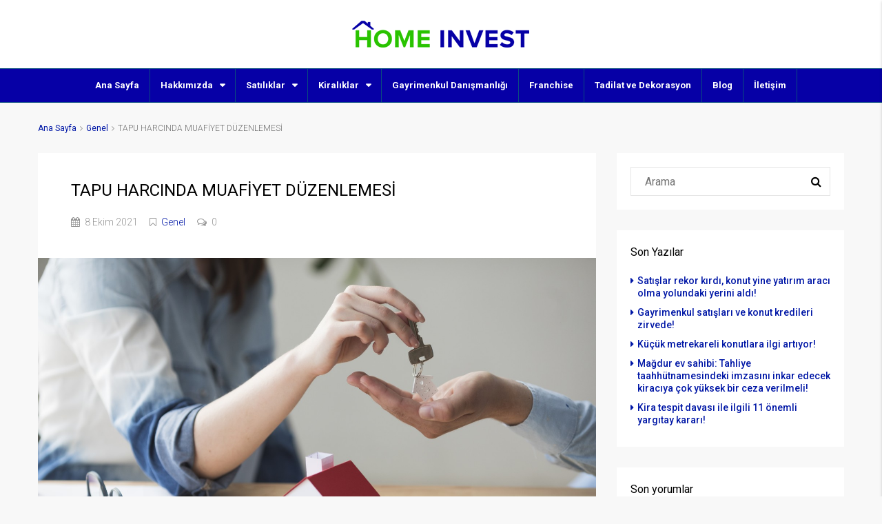

--- FILE ---
content_type: text/html; charset=UTF-8
request_url: https://hhomeinvest.com/tapu-harcinda-muafiyet-duzenlemesi/
body_size: 23423
content:
<!DOCTYPE html>
<html lang="tr">
<head>
	<meta charset="UTF-8">
	<meta name="viewport" content="width=device-width, initial-scale=1">
	<link rel="profile" href="http://gmpg.org/xfn/11">
	<link rel="pingback" href="https://hhomeinvest.com/xmlrpc.php">

	<title>TAPU HARCINDA MUAFİYET DÜZENLEMESİ &#8211; Home İnvest</title>
                        <script>
                            /* You can add more configuration options to webfontloader by previously defining the WebFontConfig with your options */
                            if ( typeof WebFontConfig === "undefined" ) {
                                WebFontConfig = new Object();
                            }
                            WebFontConfig['google'] = {families: ['Roboto:100,300,400,500,700,900,100italic,300italic,400italic,500italic,700italic,900italic&subset=latin-ext']};

                            (function() {
                                var wf = document.createElement( 'script' );
                                wf.src = 'https://ajax.googleapis.com/ajax/libs/webfont/1.5.3/webfont.js';
                                wf.type = 'text/javascript';
                                wf.async = 'true';
                                var s = document.getElementsByTagName( 'script' )[0];
                                s.parentNode.insertBefore( wf, s );
                            })();
                        </script>
                        <meta name='robots' content='max-image-preview:large' />
	<style>img:is([sizes="auto" i], [sizes^="auto," i]) { contain-intrinsic-size: 3000px 1500px }</style>
	<link rel='dns-prefetch' href='//ajax.googleapis.com' />
<link rel="alternate" type="application/rss+xml" title="Home İnvest &raquo; akışı" href="https://hhomeinvest.com/feed/" />
<link rel="alternate" type="application/rss+xml" title="Home İnvest &raquo; yorum akışı" href="https://hhomeinvest.com/comments/feed/" />
<link rel="alternate" type="application/rss+xml" title="Home İnvest &raquo; TAPU HARCINDA MUAFİYET DÜZENLEMESİ yorum akışı" href="https://hhomeinvest.com/tapu-harcinda-muafiyet-duzenlemesi/feed/" />
<meta property='og:site_name' content='Home İnvest'/><meta property='og:url' content='https://hhomeinvest.com/tapu-harcinda-muafiyet-duzenlemesi/'/><meta property='og:title' content='TAPU HARCINDA MUAFİYET DÜZENLEMESİ'/><meta property='og:type' content='article'/><meta property='og:image' content='https://hhomeinvest.com/wp-content/uploads/2021/10/close-up-woman-s-hand-giving-house-key-man-wooden-table-1024x683.jpg'/><meta property='og:description' content='TBMM&#8217;ye sunulan 492 Sayılı Harçlar Kanunu&#8217;nda Değişiklik Yapılmasına Dair Kanun Teklifi kapsamında kişinin kendisinin ikamet etmesi için aldığı evlerde ebeveyn başına 300 bin, çocuk başına ise 150 bin TL&#8217;lik bölümün tapu harcından muaf tutulması öngörülüyor.  492 Sayılı Harçlar Kan'/><script type="text/javascript">
/* <![CDATA[ */
window._wpemojiSettings = {"baseUrl":"https:\/\/s.w.org\/images\/core\/emoji\/15.0.3\/72x72\/","ext":".png","svgUrl":"https:\/\/s.w.org\/images\/core\/emoji\/15.0.3\/svg\/","svgExt":".svg","source":{"concatemoji":"https:\/\/hhomeinvest.com\/wp-includes\/js\/wp-emoji-release.min.js?ver=6.7.4"}};
/*! This file is auto-generated */
!function(i,n){var o,s,e;function c(e){try{var t={supportTests:e,timestamp:(new Date).valueOf()};sessionStorage.setItem(o,JSON.stringify(t))}catch(e){}}function p(e,t,n){e.clearRect(0,0,e.canvas.width,e.canvas.height),e.fillText(t,0,0);var t=new Uint32Array(e.getImageData(0,0,e.canvas.width,e.canvas.height).data),r=(e.clearRect(0,0,e.canvas.width,e.canvas.height),e.fillText(n,0,0),new Uint32Array(e.getImageData(0,0,e.canvas.width,e.canvas.height).data));return t.every(function(e,t){return e===r[t]})}function u(e,t,n){switch(t){case"flag":return n(e,"\ud83c\udff3\ufe0f\u200d\u26a7\ufe0f","\ud83c\udff3\ufe0f\u200b\u26a7\ufe0f")?!1:!n(e,"\ud83c\uddfa\ud83c\uddf3","\ud83c\uddfa\u200b\ud83c\uddf3")&&!n(e,"\ud83c\udff4\udb40\udc67\udb40\udc62\udb40\udc65\udb40\udc6e\udb40\udc67\udb40\udc7f","\ud83c\udff4\u200b\udb40\udc67\u200b\udb40\udc62\u200b\udb40\udc65\u200b\udb40\udc6e\u200b\udb40\udc67\u200b\udb40\udc7f");case"emoji":return!n(e,"\ud83d\udc26\u200d\u2b1b","\ud83d\udc26\u200b\u2b1b")}return!1}function f(e,t,n){var r="undefined"!=typeof WorkerGlobalScope&&self instanceof WorkerGlobalScope?new OffscreenCanvas(300,150):i.createElement("canvas"),a=r.getContext("2d",{willReadFrequently:!0}),o=(a.textBaseline="top",a.font="600 32px Arial",{});return e.forEach(function(e){o[e]=t(a,e,n)}),o}function t(e){var t=i.createElement("script");t.src=e,t.defer=!0,i.head.appendChild(t)}"undefined"!=typeof Promise&&(o="wpEmojiSettingsSupports",s=["flag","emoji"],n.supports={everything:!0,everythingExceptFlag:!0},e=new Promise(function(e){i.addEventListener("DOMContentLoaded",e,{once:!0})}),new Promise(function(t){var n=function(){try{var e=JSON.parse(sessionStorage.getItem(o));if("object"==typeof e&&"number"==typeof e.timestamp&&(new Date).valueOf()<e.timestamp+604800&&"object"==typeof e.supportTests)return e.supportTests}catch(e){}return null}();if(!n){if("undefined"!=typeof Worker&&"undefined"!=typeof OffscreenCanvas&&"undefined"!=typeof URL&&URL.createObjectURL&&"undefined"!=typeof Blob)try{var e="postMessage("+f.toString()+"("+[JSON.stringify(s),u.toString(),p.toString()].join(",")+"));",r=new Blob([e],{type:"text/javascript"}),a=new Worker(URL.createObjectURL(r),{name:"wpTestEmojiSupports"});return void(a.onmessage=function(e){c(n=e.data),a.terminate(),t(n)})}catch(e){}c(n=f(s,u,p))}t(n)}).then(function(e){for(var t in e)n.supports[t]=e[t],n.supports.everything=n.supports.everything&&n.supports[t],"flag"!==t&&(n.supports.everythingExceptFlag=n.supports.everythingExceptFlag&&n.supports[t]);n.supports.everythingExceptFlag=n.supports.everythingExceptFlag&&!n.supports.flag,n.DOMReady=!1,n.readyCallback=function(){n.DOMReady=!0}}).then(function(){return e}).then(function(){var e;n.supports.everything||(n.readyCallback(),(e=n.source||{}).concatemoji?t(e.concatemoji):e.wpemoji&&e.twemoji&&(t(e.twemoji),t(e.wpemoji)))}))}((window,document),window._wpemojiSettings);
/* ]]> */
</script>
<style id='wp-emoji-styles-inline-css' type='text/css'>

	img.wp-smiley, img.emoji {
		display: inline !important;
		border: none !important;
		box-shadow: none !important;
		height: 1em !important;
		width: 1em !important;
		margin: 0 0.07em !important;
		vertical-align: -0.1em !important;
		background: none !important;
		padding: 0 !important;
	}
</style>
<link rel='stylesheet' id='wp-block-library-css' href='https://hhomeinvest.com/wp-includes/css/dist/block-library/style.min.css?ver=6.7.4' type='text/css' media='all' />
<style id='classic-theme-styles-inline-css' type='text/css'>
/*! This file is auto-generated */
.wp-block-button__link{color:#fff;background-color:#32373c;border-radius:9999px;box-shadow:none;text-decoration:none;padding:calc(.667em + 2px) calc(1.333em + 2px);font-size:1.125em}.wp-block-file__button{background:#32373c;color:#fff;text-decoration:none}
</style>
<style id='global-styles-inline-css' type='text/css'>
:root{--wp--preset--aspect-ratio--square: 1;--wp--preset--aspect-ratio--4-3: 4/3;--wp--preset--aspect-ratio--3-4: 3/4;--wp--preset--aspect-ratio--3-2: 3/2;--wp--preset--aspect-ratio--2-3: 2/3;--wp--preset--aspect-ratio--16-9: 16/9;--wp--preset--aspect-ratio--9-16: 9/16;--wp--preset--color--black: #000000;--wp--preset--color--cyan-bluish-gray: #abb8c3;--wp--preset--color--white: #ffffff;--wp--preset--color--pale-pink: #f78da7;--wp--preset--color--vivid-red: #cf2e2e;--wp--preset--color--luminous-vivid-orange: #ff6900;--wp--preset--color--luminous-vivid-amber: #fcb900;--wp--preset--color--light-green-cyan: #7bdcb5;--wp--preset--color--vivid-green-cyan: #00d084;--wp--preset--color--pale-cyan-blue: #8ed1fc;--wp--preset--color--vivid-cyan-blue: #0693e3;--wp--preset--color--vivid-purple: #9b51e0;--wp--preset--gradient--vivid-cyan-blue-to-vivid-purple: linear-gradient(135deg,rgba(6,147,227,1) 0%,rgb(155,81,224) 100%);--wp--preset--gradient--light-green-cyan-to-vivid-green-cyan: linear-gradient(135deg,rgb(122,220,180) 0%,rgb(0,208,130) 100%);--wp--preset--gradient--luminous-vivid-amber-to-luminous-vivid-orange: linear-gradient(135deg,rgba(252,185,0,1) 0%,rgba(255,105,0,1) 100%);--wp--preset--gradient--luminous-vivid-orange-to-vivid-red: linear-gradient(135deg,rgba(255,105,0,1) 0%,rgb(207,46,46) 100%);--wp--preset--gradient--very-light-gray-to-cyan-bluish-gray: linear-gradient(135deg,rgb(238,238,238) 0%,rgb(169,184,195) 100%);--wp--preset--gradient--cool-to-warm-spectrum: linear-gradient(135deg,rgb(74,234,220) 0%,rgb(151,120,209) 20%,rgb(207,42,186) 40%,rgb(238,44,130) 60%,rgb(251,105,98) 80%,rgb(254,248,76) 100%);--wp--preset--gradient--blush-light-purple: linear-gradient(135deg,rgb(255,206,236) 0%,rgb(152,150,240) 100%);--wp--preset--gradient--blush-bordeaux: linear-gradient(135deg,rgb(254,205,165) 0%,rgb(254,45,45) 50%,rgb(107,0,62) 100%);--wp--preset--gradient--luminous-dusk: linear-gradient(135deg,rgb(255,203,112) 0%,rgb(199,81,192) 50%,rgb(65,88,208) 100%);--wp--preset--gradient--pale-ocean: linear-gradient(135deg,rgb(255,245,203) 0%,rgb(182,227,212) 50%,rgb(51,167,181) 100%);--wp--preset--gradient--electric-grass: linear-gradient(135deg,rgb(202,248,128) 0%,rgb(113,206,126) 100%);--wp--preset--gradient--midnight: linear-gradient(135deg,rgb(2,3,129) 0%,rgb(40,116,252) 100%);--wp--preset--font-size--small: 13px;--wp--preset--font-size--medium: 20px;--wp--preset--font-size--large: 36px;--wp--preset--font-size--x-large: 42px;--wp--preset--spacing--20: 0.44rem;--wp--preset--spacing--30: 0.67rem;--wp--preset--spacing--40: 1rem;--wp--preset--spacing--50: 1.5rem;--wp--preset--spacing--60: 2.25rem;--wp--preset--spacing--70: 3.38rem;--wp--preset--spacing--80: 5.06rem;--wp--preset--shadow--natural: 6px 6px 9px rgba(0, 0, 0, 0.2);--wp--preset--shadow--deep: 12px 12px 50px rgba(0, 0, 0, 0.4);--wp--preset--shadow--sharp: 6px 6px 0px rgba(0, 0, 0, 0.2);--wp--preset--shadow--outlined: 6px 6px 0px -3px rgba(255, 255, 255, 1), 6px 6px rgba(0, 0, 0, 1);--wp--preset--shadow--crisp: 6px 6px 0px rgba(0, 0, 0, 1);}:where(.is-layout-flex){gap: 0.5em;}:where(.is-layout-grid){gap: 0.5em;}body .is-layout-flex{display: flex;}.is-layout-flex{flex-wrap: wrap;align-items: center;}.is-layout-flex > :is(*, div){margin: 0;}body .is-layout-grid{display: grid;}.is-layout-grid > :is(*, div){margin: 0;}:where(.wp-block-columns.is-layout-flex){gap: 2em;}:where(.wp-block-columns.is-layout-grid){gap: 2em;}:where(.wp-block-post-template.is-layout-flex){gap: 1.25em;}:where(.wp-block-post-template.is-layout-grid){gap: 1.25em;}.has-black-color{color: var(--wp--preset--color--black) !important;}.has-cyan-bluish-gray-color{color: var(--wp--preset--color--cyan-bluish-gray) !important;}.has-white-color{color: var(--wp--preset--color--white) !important;}.has-pale-pink-color{color: var(--wp--preset--color--pale-pink) !important;}.has-vivid-red-color{color: var(--wp--preset--color--vivid-red) !important;}.has-luminous-vivid-orange-color{color: var(--wp--preset--color--luminous-vivid-orange) !important;}.has-luminous-vivid-amber-color{color: var(--wp--preset--color--luminous-vivid-amber) !important;}.has-light-green-cyan-color{color: var(--wp--preset--color--light-green-cyan) !important;}.has-vivid-green-cyan-color{color: var(--wp--preset--color--vivid-green-cyan) !important;}.has-pale-cyan-blue-color{color: var(--wp--preset--color--pale-cyan-blue) !important;}.has-vivid-cyan-blue-color{color: var(--wp--preset--color--vivid-cyan-blue) !important;}.has-vivid-purple-color{color: var(--wp--preset--color--vivid-purple) !important;}.has-black-background-color{background-color: var(--wp--preset--color--black) !important;}.has-cyan-bluish-gray-background-color{background-color: var(--wp--preset--color--cyan-bluish-gray) !important;}.has-white-background-color{background-color: var(--wp--preset--color--white) !important;}.has-pale-pink-background-color{background-color: var(--wp--preset--color--pale-pink) !important;}.has-vivid-red-background-color{background-color: var(--wp--preset--color--vivid-red) !important;}.has-luminous-vivid-orange-background-color{background-color: var(--wp--preset--color--luminous-vivid-orange) !important;}.has-luminous-vivid-amber-background-color{background-color: var(--wp--preset--color--luminous-vivid-amber) !important;}.has-light-green-cyan-background-color{background-color: var(--wp--preset--color--light-green-cyan) !important;}.has-vivid-green-cyan-background-color{background-color: var(--wp--preset--color--vivid-green-cyan) !important;}.has-pale-cyan-blue-background-color{background-color: var(--wp--preset--color--pale-cyan-blue) !important;}.has-vivid-cyan-blue-background-color{background-color: var(--wp--preset--color--vivid-cyan-blue) !important;}.has-vivid-purple-background-color{background-color: var(--wp--preset--color--vivid-purple) !important;}.has-black-border-color{border-color: var(--wp--preset--color--black) !important;}.has-cyan-bluish-gray-border-color{border-color: var(--wp--preset--color--cyan-bluish-gray) !important;}.has-white-border-color{border-color: var(--wp--preset--color--white) !important;}.has-pale-pink-border-color{border-color: var(--wp--preset--color--pale-pink) !important;}.has-vivid-red-border-color{border-color: var(--wp--preset--color--vivid-red) !important;}.has-luminous-vivid-orange-border-color{border-color: var(--wp--preset--color--luminous-vivid-orange) !important;}.has-luminous-vivid-amber-border-color{border-color: var(--wp--preset--color--luminous-vivid-amber) !important;}.has-light-green-cyan-border-color{border-color: var(--wp--preset--color--light-green-cyan) !important;}.has-vivid-green-cyan-border-color{border-color: var(--wp--preset--color--vivid-green-cyan) !important;}.has-pale-cyan-blue-border-color{border-color: var(--wp--preset--color--pale-cyan-blue) !important;}.has-vivid-cyan-blue-border-color{border-color: var(--wp--preset--color--vivid-cyan-blue) !important;}.has-vivid-purple-border-color{border-color: var(--wp--preset--color--vivid-purple) !important;}.has-vivid-cyan-blue-to-vivid-purple-gradient-background{background: var(--wp--preset--gradient--vivid-cyan-blue-to-vivid-purple) !important;}.has-light-green-cyan-to-vivid-green-cyan-gradient-background{background: var(--wp--preset--gradient--light-green-cyan-to-vivid-green-cyan) !important;}.has-luminous-vivid-amber-to-luminous-vivid-orange-gradient-background{background: var(--wp--preset--gradient--luminous-vivid-amber-to-luminous-vivid-orange) !important;}.has-luminous-vivid-orange-to-vivid-red-gradient-background{background: var(--wp--preset--gradient--luminous-vivid-orange-to-vivid-red) !important;}.has-very-light-gray-to-cyan-bluish-gray-gradient-background{background: var(--wp--preset--gradient--very-light-gray-to-cyan-bluish-gray) !important;}.has-cool-to-warm-spectrum-gradient-background{background: var(--wp--preset--gradient--cool-to-warm-spectrum) !important;}.has-blush-light-purple-gradient-background{background: var(--wp--preset--gradient--blush-light-purple) !important;}.has-blush-bordeaux-gradient-background{background: var(--wp--preset--gradient--blush-bordeaux) !important;}.has-luminous-dusk-gradient-background{background: var(--wp--preset--gradient--luminous-dusk) !important;}.has-pale-ocean-gradient-background{background: var(--wp--preset--gradient--pale-ocean) !important;}.has-electric-grass-gradient-background{background: var(--wp--preset--gradient--electric-grass) !important;}.has-midnight-gradient-background{background: var(--wp--preset--gradient--midnight) !important;}.has-small-font-size{font-size: var(--wp--preset--font-size--small) !important;}.has-medium-font-size{font-size: var(--wp--preset--font-size--medium) !important;}.has-large-font-size{font-size: var(--wp--preset--font-size--large) !important;}.has-x-large-font-size{font-size: var(--wp--preset--font-size--x-large) !important;}
:where(.wp-block-post-template.is-layout-flex){gap: 1.25em;}:where(.wp-block-post-template.is-layout-grid){gap: 1.25em;}
:where(.wp-block-columns.is-layout-flex){gap: 2em;}:where(.wp-block-columns.is-layout-grid){gap: 2em;}
:root :where(.wp-block-pullquote){font-size: 1.5em;line-height: 1.6;}
</style>
<link rel='stylesheet' id='contact-form-7-css' href='https://hhomeinvest.com/wp-content/plugins/contact-form-7/includes/css/styles.css?ver=5.1.6' type='text/css' media='all' />
<link rel='stylesheet' id='jquery-ui-theme-css' href='https://ajax.googleapis.com/ajax/libs/jqueryui/1.11.4/themes/start/jquery-ui.min.css?ver=1.11.4' type='text/css' media='all' />
<link rel='stylesheet' id='jquery-ui-timepicker-css' href='https://hhomeinvest.com/wp-content/plugins/contact-form-7-datepicker/js/jquery-ui-timepicker/jquery-ui-timepicker-addon.min.css?ver=6.7.4' type='text/css' media='all' />
<link rel='stylesheet' id='rs-plugin-settings-css' href='https://hhomeinvest.com/wp-content/plugins/revslider/public/assets/css/rs6.css?ver=6.1.3' type='text/css' media='all' />
<style id='rs-plugin-settings-inline-css' type='text/css'>
#rs-demo-id {}
</style>
<link rel='stylesheet' id='bootstrap.min-css' href='https://hhomeinvest.com/wp-content/themes/houzez/css/bootstrap.min.css?ver=3.3.5' type='text/css' media='all' />
<link rel='stylesheet' id='font-awesome.min-css' href='https://hhomeinvest.com/wp-content/themes/houzez/css/font-awesome.min.css?ver=4.7.0' type='text/css' media='all' />
<link rel='stylesheet' id='houzez-all-css' href='https://hhomeinvest.com/wp-content/themes/houzez/css/all.min.css?ver=1.8.2' type='text/css' media='all' />
<link rel='stylesheet' id='houzez-main-css' href='https://hhomeinvest.com/wp-content/themes/houzez/css/main.css?ver=1.8.2' type='text/css' media='all' />
<link rel='stylesheet' id='houzez-style-css' href='https://hhomeinvest.com/wp-content/themes/houzez-child/style.css?ver=1.8.2' type='text/css' media='all' />
<style id='houzez-style-inline-css' type='text/css'>

        .advance-search-header, 
        .advanced-search-mobile, 
        .advanced-search-mobile .single-search .form-control,
        .search-expandable .advanced-search {
            background-color: #ffffff;
        }
        .search-expand-btn {
            background-color: #e4192b;
        }
        .search-expand-btn {
            color: #ffffff
        }
        .advance-search-header .houzez-theme-button,
        .advanced-search-mobile .houzez-theme-button,
        .splash-search .btn-secondary,
        .advanced-search .btn-secondary,
        .gform_button, 
        .gform_wrapper .button, 
        .gform_wrapper .gform_page_footer .button.gform_next_button {
            color: #ffffff;
            background-color: #0600a6;
            border: 1px solid #211da3;
        }
        .advance-search-header .houzez-theme-button:focus,
        .advanced-search-mobile .houzez-theme-button:focus,
        .advanced-search .btn-secondary:focus,
        .splash-search .btn-secondary:focus,
        .gform_wrapper .button:focus, 
        .gform_wrapper .gform_page_footer .button.gform_next_button:focus {
          color: #ffffff;
          background-color: #29c300;
          border: 1px solid #27d600;
        }
        .advance-search-header .houzez-theme-button:hover,
        .advanced-search .btn-secondary:hover,
        .advanced-search .btn-secondary:active,
        .advanced-search .btn-secondary:active:hover,
        .advanced-search .btn-secondary.active,
        .advanced-search-mobile .houzez-theme-button:hover,
        .splash-search .btn-secondary:hover,
        .gform_wrapper .button:hover, 
        .gform_wrapper .gform_page_footer .button.gform_next_button:hover,
        .gform_wrapper .button:active, 
        .gform_wrapper .gform_page_footer .button.gform_next_button:active {
          color: #ffffff;
          background-color: #29c300;
          border: 1px solid #27d600;
        }
        .advance-search-header .houzez-theme-button:active,
        .advanced-search .btn-secondary:active,
        .advanced-search-mobile .houzez-theme-button:active,
        .splash-search .btn-secondary:active {
          color: #ffffff;
          background-color: #000084;
          border: 1px solid #0600a6;
        }
        .advanced-search .bootstrap-select .btn,
        .advanced-search .bootstrap-select.open .btn,
        .banner-search-main .dropdown-toggle,
        .advanced-search .form-control,
        .advanced-search-mobile .advance-fields .bootstrap-select .btn,
        .advanced-search-mobile .advance-fields .bootstrap-select.open .btn,
        .advanced-search-mobile .advance-fields .form-control {
            background-color: #fff;
            color: #959595;
        }
        .advanced-search .dropdown-toggle,
        .advanced-search .form-control,
        .advance-search-header .bootstrap-select .btn,
        .advance-search-header .bootstrap-select .fave-load-more a,
        .fave-load-more .advance-search-header .bootstrap-select a,
        .advance-fields .form-control,
        .advanced-search .btn-default.active:hover, .btn-default:active:hover, 
        .advanced-search .open >.btn-default.dropdown-toggle:hover
        .advanced-search .bootstrap-select .btn,
        .advanced-search .bootstrap-select.open .btn,
        .range-wrap {
            border-width: 1px;
            border-style: solid;
            border-color: #d1d1d1;
        }

        .advanced-search .input-group .form-control,        
        .search-long .search input,
        .advanced-search .search-long .search,
        .advanced-search .search-long .btn-group,
        .advanced-search .search-long .advance-btn,
        .input-group-addon {
            border-color: #d1d1d1 !important;
        }
        .advanced-search-mobile .advance-fields {
            border-top: 1px solid #d1d1d1;
        }
        .advanced-search-mobile .single-search-wrap button {
            color: #d1d1d1;
        }

        .advanced-search-mobile .advance-fields::after {
            border-bottom-color: #d1d1d1;
        }
        .advance-btn.blue {
            color: #ffffff;
        }
        .advance-btn.blue:hover,
        .advance-btn.blue:focus {
            color: #29c300;
        }
        .advanced-search .advance-btn {
            color: #00b9ce;
        }
        .advanced-search .advance-btn:hover {
            color:#00b9ce;
        }
        .advanced-search .advance-btn:focus,
        .advanced-search .advance-btn.active {
            color:#00b9ce;
        }
        .advanced-search .advance-fields,
        .advanced-search .features-list label.title,
        .advanced-search .features-list .checkbox-inline,
        .advanced-search-mobile .advance-fields,
        .advanced-search-mobile .features-list label.title,
        .advanced-search-mobile .features-list .checkbox-inline,
        .range-title,
        .range-text,
        .range-text p,
        .min-price-range,
        .max-price-range,
        .advanced-search-mobile {
            color: #545454;
        }

        .auto-complete {
            background-color: #fff;
        }
        .auto-complete,
        .auto-complete .media {
            border-color: #ccc;
        }
        .bootstrap-select.btn-group .dropdown-menu li a:hover, 
        .bootstrap-select.btn-group .dropdown-menu li a:focus, 
        .bootstrap-select.btn-group .dropdown-menu li a:active {
            background-color: rgba(0, 174, 239, 0.12);
        }

            
        
        .top-bar {
            background-color: #000000;
        }
        .top-bar .top-nav > ul > li > a:hover,
        .top-bar .top-nav > ul li.active > a,
        .top-bar .top-nav > ul ul a:hover,
        .top-contact a:hover,
        .top-bar .dropdown-menu > li:hover,
        .top-contact li .btn:hover {
            color: rgba(228,25,43,1);
        }
        .top-contact a,
        .top-contact li,
        .top-contact li .btn,
        .top-bar .top-nav > ul > li > a,
        .top-bar .dropdown-menu {
            color: #ffffff;
            background-color: #000000;
        }
        .top-bar .mobile-nav .nav-trigger {
            color: #FFFFFF;
        }
        
        body {
            background-color: #f8f8f8;
        }
        a,        
        .blue,
        .text-primary,
        .btn-link,
        .item-body h2,
        .detail h3,
        .breadcrumb li a,
        .fave-load-more a,
        .sort-tab .btn,
        .sort-tab .fave-load-more a,
        .fave-load-more .sort-tab a,
        .pagination-main .pagination a,
        .team-caption-after .team-name a:hover,
        .team-caption-after .team-designation a:hover,
        .agent-media .view,
        .my-property-menu a.active,
        .my-property-menu a:hover,
        .search-panel .advance-trigger {        
            color: #0017a6;
        }
        .banner-caption h1,
        .banner-caption h2  {
            color: #ffffff;
        }
        .property-item h2 a,
        .property-item .property-title a,
        .widget .media-heading a {
            color: #000000;
        }
        .property-item h2 a:hover,
        .property-item .property-title a:hover,
        .widget .media-heading a:hover {
            color: #0017a6;
        }
        .owl-theme .owl-nav [class*=owl-],        
        .testimonial-carousel .owl-nav [class*=owl-]:hover,
        .testimonial-carousel .owl-nav [class*=owl-]:focus,
        .gallery-thumb .icon,
        .share_tooltip {
            background-color: #0017a6;
        }
        #sidebar .widget_tag_cloud .tagcloud a,
        .article-footer .meta-tags a,
        .pagination-main .pagination li.active a,
        .other-features .btn.btn-secondary,
        .my-menu .active a,        
        .houzez-module .module-title-nav .module-nav .btn,
        .houzez-module .module-title-nav .module-nav .fave-load-more a,
        .fave-load-more .houzez-module .module-title-nav .module-nav a {
            color: #fff;
            background-color: #0017a6;
            border: 1px solid #0017a6;
        }
        .plan-tabs li.active {
            box-shadow: inset 0 4px 0 #0017a6;
            border-top-color: #0017a6;
            background-color: #fff;
            color: #0017a6;
        }
        .btn-primary,        
        .label-primary,
        .scrolltop-btn {
            color: #ffffff;
            background-color: #0017a6;
            border-color: #0017a6;
        }
        .btn-primary.btn-trans{
            color: #0017a6;
        }
        .header-section-2 .header-top-call {
            color: #ffffff;
            background-color: #00aeef;
        }
        .header-section-2 .avatar {
            color: #ffffff;
        }
        @media (max-width: 991px) {
            .header-section-2 .header-top,
            .header-section-5 .header-top {
                background-color: #0017a6;
            }
        }
        .modal-header,
        .ui-slider-horizontal .ui-slider-range,
        .ui-state-hover,
        .ui-widget-content .ui-state-hover,
        .ui-widget-header .ui-state-hover,
        .ui-state-focus,
        .ui-widget-content .ui-state-focus,
        .ui-widget-header .ui-state-focus,
        .list-loading-bar {
            background-color: #0017a6;
            border-color: transparent;
        }
        .houzez-module .module-title-nav .module-nav .btn,
        #save_as_draft,
        #put_on_hold {
            color: #0017a6;
            border: 1px solid #0017a6;
            background-color: transparent;
        }
        .fave-load-more a,
        .fave-load-more a:hover {
            border: 1px solid #0017a6;
        }
        #transportation,
        #supermarkets,
        #schools,
        #libraries,
        #pharmacies,
        #hospitals,
        .pay-step-block.active span,
        .loader-ripple div:nth-of-type(2){
            border-color: #0017a6;
        }
        .loader-ripple div:nth-of-type(1){
            border-color: #65c300;
        }
        .detail-block .alert-info {
            color: rgba(0,0,0,.85);
            background-color: rgba(33,205,27,0.38);
            border: 1px solid #0017a6;
        }
        .houzez-taber-wrap .houzez-tabs li.active::before,
        .houzez-taber-wrap .houzez-tabs li:hover::before,
        .houzez-taber-wrap .houzez-tabs li:active::before,
        .profile-tabs li:hover,
        .steps-nav, .steps-progress-main .steps-progress span {
            background-color: #0017a6;
        }
        .btn-secondary,
        .agent_contact_form.btn-secondary,
         .form-media .wpcf7-submit,
         .wpcf7-submit,
         .dsidx-resp-area-submit input[type='submit']{
            color: #fff;
            background-color: #65c300;
            border-color: #65c300;
        }
        .btn-secondary.btn-trans{
            color: #65c300;
        }
        .item-thumb .label-featured, figure .label-featured, .carousel-module .carousel .item figure .label-featured {
            background-color: #0098a3;
            color: #ffffff;
        }
        
            a:hover,
            a:focus,
            a:active,
            .blue:hover,
            .btn-link:hover,
            .breadcrumb li a:hover,
            .pagination-main .pagination a:hover,
            .vc_toggle_title h4:hover ,
            .footer a:hover,
            .impress-address:hover,
            .agent-media .view:hover,
            .my-property .dropdown-menu a:hover,
            .article-detail .article-title a:hover,
            .comments-block .article-title a:hover,
            .detail-block .list-features a:hover{
                color: rgba(12,79,132,0.75);
                text-decoration: none;
            }
            
            .detail-top .media-tabs a:hover span,
            .header-section.slpash-header .header-right a.btn:hover,
            .slpash-header.header-section-4 .header-right a.btn:hover,
            .houzez-module .module-title-nav .module-nav .btn:hover,
            .houzez-module .module-title-nav .module-nav .fave-load-more a:hover,
            .fave-load-more .houzez-module .module-title-nav .module-nav a:hover,
            .houzez-module .module-title-nav .module-nav .btn:focus,
            .houzez-module .module-title-nav .module-nav .fave-load-more a:focus,
            .fave-load-more .houzez-module .module-title-nav .module-nav a:focus{
                color: #fff;
                background-color: rgba(12,79,132,0.75);
                border: 1px solid rgba(12,79,132,0.75);
            }
            .fave-load-more a:hover,
            #sidebar .widget_tag_cloud .tagcloud a:hover,
            .article-footer .meta-tags a:hover,
            .other-features .btn.btn-secondary:hover,
            .my-actions .action-btn:hover,
            .my-actions .action-btn:focus,
            .my-actions .action-btn:active,
            .my-actions .open .action-btn{
                background-color: rgba(12,79,132,0.75);
                border-color: rgba(12,79,132,0.75);
            }
            .owl-theme .owl-nav [class*=owl-]:hover,
            .owl-theme .owl-nav [class*=owl-]:focus,
            .owl-theme .owl-nav [class*=owl-]:active,
            .testimonial-carousel .owl-nav [class*=owl-]:hover,
            .testimonial-carousel .owl-nav [class*=owl-]:focus{
                border-color: rgba(12,79,132,0.75);
            }
            .owl-theme .owl-nav [class*=owl-]:hover,
            .owl-theme .owl-nav [class*=owl-]:focus,
            .owl-theme .owl-nav [class*=owl-]:active {
                background-color: rgba(12,79,132,0.75);
            }
            .btn-primary:hover,
            .btn-primary:focus,
            .btn-primary:active,
            .btn-primary.active,
            .btn-primary:active:hover,
            .btn-primary.btn-trans:hover,
            .btn-primary.btn-trans:focus,
            .btn-primary.btn-trans:active,
            .btn-primary.btn-trans.active,
            .btn-primary.btn-trans:active:hover,
            .invoice-list .btn-invoice:hover,
            #houzez-gmap-main .map-btn:hover,
            .media-tabs-list li > a:hover,
            .media-tabs-list li.active a,
            .detail-bar .detail-tabs li:hover,
            .actions li > span:hover,
            .lightbox-arrow:hover,
            .scrolltop-btn:hover {
                background-color: rgba(12,79,132,0.75);
                border-color: rgba(12,79,132,0.75);
            }
            .btn-secondary:hover,
            .btn-secondary:focus,
            .btn-secondary:active,
            .btn-secondary.active,
            .btn-secondary:active:hover,
            .btn-secondary.btn-trans:hover,
            .btn-secondary.btn-trans:focus,
            .btn-secondary.btn-trans:active,
            .btn-secondary.btn-trans.active,
            .btn-secondary.btn-trans:active:hover,
            .agent_contact_form.btn-secondary:hover,
             .form-media .wpcf7-submit:hover,
             .wpcf7-submit:hover,
             .wpcf7-submit:focus,
             .wpcf7-submit:active,
             .dsidx-resp-area-submit input[type='submit']:hover,
             .dsidx-resp-area-submit input[type='submit']:focus,
             .dsidx-resp-area-submit input[type='submit']:active{
                color: #fff;
                background-color: rgba(87,205,68,0.75);
                border-color: rgba(87,205,68,0.75);
            }
        .header-section {
            background-color: ;
        }
        .header-section .navi > ul > li > a {
            color: ;
            background-color: transparent;
        }
        .header-section .header-right .user a,
        .header-section .header-right span {
            color: ;
        }
            .header-section .navi > ul > li > a:hover {
                color: rgba(255,255,255,1);
                background-color: rgba(255,255,255,0.2);
            }
            .header-section .header-right .user a:hover,
            .header-section .header-right span:hover {
                color: rgba(255,255,255,1);
            }
        .header-section-3 .header-top {
            background-color: ;
        }
        .header-section-3 .header-top-social a,
        .header-section-3 .header-contact .contact-block .fa,
        .header-section-3 .header-top .media-heading,
        .header-contact .contact-block p{
            color: ;
        }
        .header-contact .contact-block .fa {
            color: ;
        }
        .header-section-3 .header-bottom {
            background-color: ;
        }
        .header-section-3 .navi > ul > li > a,
        .header-section-3 .header-right .user a,
        .header-section-3 .header-right span {
            color: ;
        }
            .header-section-3 .navi > ul > li > a:hover,
            .header-section-3 .navi > ul > li.active > a{
                color: rgba(255,255,255,1);
                background-color: rgba(255,255,255,0.2);
            }
            .header-section-3 .header-right .user a:hover,
            .header-section-3 .header-right span:hover {
                color: rgba(255,255,255,1);
            }
            .header-section-3 .navi > ul > li {
                border-right: 1px solid rgba(255,255,255,0.2);
            }
            .header-section-3 .header-bottom {
                border-top: 1px solid rgba(255,255,255,0.2);
            }
            .header-section-3 .navi > ul {
                border-left: 1px solid rgba(255,255,255,0.2);
            }
        .header-section-2 .header-top, .header-section-5 .header-top {
            background-color: #ffffff;
        }
        .header-section-2 .header-bottom, .header-section-5 .header-bottom {
            background-color: #0600a6;
            border-top: 1px solid #0a4a7f;
            border-bottom: 1px solid #0a4a7f;
        }
        .header-section-2 .header-bottom .navi > ul > li, .header-section-5 .header-bottom .navi > ul > li {
            border-right: 1px solid #0a4a7f;
        }
        .header-section-2 .header-right {
            border-left: 1px solid #0a4a7f;
        }
        .header-section-2 .navi > ul > li > a,
        .header-section-2 .header-right .user a,
         .header-section-2 .header-right span,
         .header-section-5 .navi > ul > li > a,
        .header-section-5 .header-right .user a,
         .header-section-5 .header-right span {
            color: #ffffff;
        }
        .header-section-5 .header-top-social li a, header-section-3 .header-top-social li a {
            color: #FFFFFF;
        }
        
            .header-section-2 .navi > ul > li > a:hover,
             .header-section-2 .navi > ul > li.active > a,
             .header-section-5 .navi > ul > li > a:hover,
             .header-section-5 .navi > ul > li.active > a {
                color: rgba(255,255,255,1);
                background-color: rgba(255,255,255,0.2);
            }
            .header-section-2 .header-right .user a:hover,
             .header-section-2 .header-right span:hover,
             .header-section-5 .header-right .user a:hover,
             .header-section-5 .header-right span:hover {
                color: rgba(255,255,255,1);
            }
        .header-section .header-right a.btn,
        .header-section-2 .header-right a.btn,
        .header-section-3 .header-right a.btn,
        .header-section-5 .header-right a.btn,
        .header-section-6 .header-right a.btn {
            color: #ffffff;
            border: 1px solid #ffffff;
            background-color: rgba(255,255,255,0.2);
        }
        .header-section .header-right .user a.btn:hover,
        .header-section-2 .header-right .user a.btn:hover,
        .header-section-3 .header-right .user a.btn:hover,
        .header-section-5 .header-right .user a.btn:hover,
        .header-section-6 .header-right .user a.btn:hover {
            color: rgba(255,255,255,1);
            border-color: #ffffff;
            background-color: rgba(255,255,255,0.1);
        }
    
        .header-section-4,
        .header-section-4 .navi > ul ul,
        .sticky_nav.header-section-4 {
            background-color: #0c4f84;
        }
        .header-section-4 .navi > ul > li > a,
        .header-section-4 .navi > ul ul a,
        .header-section-4 .header-right .user a,
        .header-section-4 .header-right span {
            color: #ffffff;
        }
        .header-section-4 .header-right a.btn {
            color: #000000;
            border: 1px solid #000000;
            background-color: #ffffff;
        }
            .header-section-4 .navi > ul > li > a:hover,
            .header-section-4 .navi > ul ul a:hover,
            .header-section-4 .navi > ul > li.active > a,
            .header-section-4 .header-right .user a:hover,
            .header-section-4 .header-right .user a:focus,
            .header-section-4 .header-right span:hover,
            .header-section-4 .header-right span:focus {
                color: rgba(203,180,146,1);
            }
            .header-section-4 .header-right .user .btn:hover {
                color: rgba(255,255,255,1);
                border-color: rgba(203,180,146,1);
                background-color: rgba(203,180,146,1);
            }
      .houzez-header-transparent {
       background-color: transparent; position: absolute; width: 100%;
       border-bottom: 1px none;
       border-color: rgba(255,255,255,0.3);
      }
      .header-section-4.houzez-header-transparent .navi > ul > li > a,

      .header-section-4.houzez-header-transparent .header-right .account-action span,
      .header-section-4.houzez-header-transparent .header-right .user span {
         color: #ffffff;
      }
    .header-section-4.houzez-header-transparent .navi > ul > li > a:hover,
        .header-section-4.houzez-header-transparent .navi > ul ul a:hover,
        .header-section-4.houzez-header-transparent .account-action li:hover,

        .header-section-4.houzez-header-transparent .header-right .user a:hover,
        .header-section-4.houzez-header-transparent .header-right .account-action span:hover,
        .header-section-4.houzez-header-transparent .header-right .user span:hover,
        .header-section-4.houzez-header-transparent .header-right .user a:focus {
            color: #ffffff;
        }
    .header-section-4.houzez-header-transparent .header-right .btn {
        color: #ffffff;
        border: 1px solid #ffffff;
        background-color: rgba(255,255,255,0.2);
    }
            .header-section-4.houzez-header-transparent .header-right .user .btn:hover {
                color: rgba(255,255,255,1);
                border-color: rgba(203,180,146,1);
                background-color: rgba(203,180,146,1);
            }
        .header-section-6 {
            background-color: #00AEEF;
        }
        .header-section-6 .navi > ul > li > a {
            color: #FFFFFF;
            background-color: transparent;
        }
        .header-section-6 .header-right .user a,
        .header-section-6 .header-right span {
            color: #FFFFFF;
        }
        .header-section-6-icons .header-top-social li a {
            color: #FFFFFF;
        }
        
            .header-section-6 .navi > ul > li > a:hover {
                color: rgba(255,255,255,1);
                background-color: rgba(255,255,255,0.2);
            }
            .header-section-6 .header-right .user a:hover,
            .header-section-6 .header-right span:hover {
                color: rgba(255,255,255,1);
            }
        .navi.main-nav > ul ul {
            background-color: rgba(255,255,255,0.95);
        }
        .navi.main-nav > ul ul a {
            color: #2e3e49!important;
        }
        .navi.main-nav > ul ul a:hover {
            color: #59a300!important;
        }
        .navi.main-nav > ul ul li,
        .houzez-megamenu-inner .sub-menu li {
            border-color: #e6e6e6;
        }
     
        .header-section .header-right a,
        .header-section .header-right span,
        .header-section .header-right .btn-default,
        .header-section .navi ul li,
        .header-section .account-dropdown > ul > li > a,

        .header-section-3 .header-right a,
        .header-section-3 .header-right span,
        .header-section-3 .navi ul li,
        .header-section-3 .account-dropdown > ul > li > a,

        .header-section-2 .header-right a,
        .header-section-2 .header-right span,
        .header-section-2 .navi ul li,
        .header-section-2 .account-dropdown > ul > li > a,

        .header-section-4 .header-right a,
        .header-section-4 .header-right span,
        .header-section-4 .navi ul li,
        .header-section-4 .header-right .btn-default,
        .header-section-4 .account-dropdown > ul > li > a,

        .header-section-5 .header-right a,
        .header-section-5 .header-right span,
        .header-section-5 .navi ul li,
        .header-section-5 .account-dropdown > ul > li > a,

        .header-section-6 .header-right a,
        .header-section-6 .header-right span,
        .header-section-6 .navi ul li,
        .header-section-6 .account-dropdown > ul > li > a,

        .board-panel-menu > li a {
            font-family: Roboto;
            font-size: 13px;
            font-weight: 700;
            line-height: 18px;
            text-transform: none;
            text-align: left;
        }
        .header-section.slpash-header .navi > ul > li > a:hover,
        .slpash-header.header-section-4 .navi > ul > li > a:hover,
        .header-section.slpash-header .header-right .user > a:hover,
        .slpash-header.header-section-4 .header-right .user > a:hover,
        .header-section.slpash-header .navi > ul > li > a:focus,
        .slpash-header.header-section-4 .navi > ul > li > a:focus,
        .header-section.slpash-header .header-right .user > a:focus,
        .slpash-header.header-section-4 .header-right .user > a:focus  {
            color: rgba(255,255,255,1);
        }
        .header-section.slpash-header .navi > ul > li.active > a{
            color: #0017a6;
        }
        .header-mobile {
            background-color: #ffffff;
        }
        .header-mobile .nav-dropdown > ul {
            background-color: rgba(255,255,255,1);
        }
        .mobile-nav .nav-trigger,
        .header-mobile .user a,
        .header-mobile .user-icon {
            color: #001eb7;
        }
        .splash-header .mobile-nav .nav-trigger,
        .splash-header .header-mobile .user a,
        .splash-header .header-mobile .user-icon {
            color: #ffffff;
        }
        .nav-dropdown a,
        .nav-dropdown li .expand-me {
            color: #0600a6;
        }
        .mobile-nav a,
        .header-mobile .account-dropdown > ul > li a {
            font-family: Roboto;
            font-size: 14px;
            font-weight: 700;
            line-height: 18px;
            text-transform: none;
            text-align: left;
        }
        .mobile-nav .nav-dropdown > ul ul a {
            color: #29c300;
            background-color: #ffffff;
        }
        .mobile-nav .nav-dropdown li {
            border-top: 1px solid #ececec;            
        }
            .mobile-nav .nav-dropdown > ul > li:hover {
                background-color: rgba(255,255,255,1);
            }
            .mobile-nav .nav-dropdown li.active > a {
                color: rgba(41,195,0,1);
                background-color: rgba(255,255,255,1);
            }
        .account-dropdown > ul {
            background-color: #FFFFFF;
        }
        .account-dropdown > ul:before {
            border-bottom-color: #FFFFFF;
        }
        .account-dropdown > ul > li > a {
            color: #2e3e49 !important;
        }
        .account-dropdown > ul > li > a:hover, .account-dropdown > ul > li.active > a, .account-dropdown > ul > li.active > a:hover {
            color: #2e3e49 !important;
            background-color: rgba(204,204,204,0.15);
        }
        .account-dropdown > ul > li {
            border-color: #e6e6e6;
        }
        .account-dropdown > ul .sub-menu {
            background-color: #0a0000;
        }
        .account-dropdown > ul .sub-menu > li,
        .account-dropdown > ul .sub-menu > li a {
            color: #FFFFFF;
        }
        .account-dropdown > ul .sub-menu > li a:hover, .account-dropdown > ul .sub-menu > li.active > a {
            background-color: rgba(255,255,255,0.2) !important;
            color: inherit;
        }
        .account-dropdown > ul .sub-menu > li {
            border-color: rgba(255,255,255,0.3) !important;
        }
        
        .footer {
            background-color: #ffffff;
        }
        .footer-bottom {
            background-color: #ffffff;
            border-top: 1px solid #e5e5e5;
        }
        .footer,
        .footer-widget h4,
        .footer-bottom p,
        .footer-widget.widget_calendar caption  {
            color: #000000;
        }
        .footer a,
        .footer-bottom .navi a,
        .footer-bottom .foot-social p a {
            color: #000000;
        }
        .footer-widget .widget-title,
        .footer p, .footer p.wp-caption-text,
         .footer li,
          .footer li i {
            color: #000000;
        }
            .footer a:hover,
            .footer-bottom .navi a:hover,
            .footer-bottom .foot-social p a:hover  {
                color: rgba(147,244,138,1);
            }
            .footer-widget.widget_tag_cloud .tagcloud a {
                color: rgba(147,244,138,1);
                background-color: #000000;
                border: 1px solid #000000;
            }
        body {
            color: #000000;
            font-family: Roboto;
            font-size: 16px;
            font-weight: 400;
            line-height: 24px;
            text-transform: none;
        }
        .form-control {
            color: #000000;
            font-weight: 400;
        }
        input, button, select, textarea {
            font-family: Roboto;
        }
        h1,
        .page-title .title-head,
        .article-detail h1,
        h2,
        .article-detail h2,
        .houzez-module .module-title-nav h2,
        h3,
        .module-title h3,
        .article-detail h3,
        .detail h3,
        .caption-bottom .detail h3,

        .add-title-tab h3,
        #sidebar .widget-title,
        .footer-widget .widget-title,
        .services-module .service-block h3,
        h4,
        .article-detail h4,
        h5,
        .article-detail h5,
        h6,
        .article-detail h6,
        .item-body h2,
        .item-body .property-title,
        .post-card-description h3,
        .post-card-description .post-card-title,
        .my-property .my-heading,
        .module-title h2,
        .houzez-module .module-title-nav h2 {
            font-family: Roboto;
            font-weight: 400;
            text-transform: inherit;
            text-align: inherit;
        }
        .page-title .title-head,
        .article-detail h1 {
            font-size: 30px;
            line-height: 38px;
        }
        .article-detail h2,
        .houzez-module .module-title-nav h2 {
            font-size: 24px;
            line-height: 32px;
            margin: 0 0 10px 0;
        }
        .houzez-module .module-title-nav h2 {
            margin: 0;
        }
        .module-title h3,
        .article-detail h3,
        .services-module .service-block h3 {
            font-size: 20px;
            line-height: 28px;
        }
        .article-detail h4 {
            font-size: 18px;
            line-height: 26px;
            margin: 0 0 24px 0;
        }
        h5,
        .article-detail h5 {
            font-size: 16px;
            line-height: 24px;
            margin: 0 0 24px 0;
        }
        h6,
        .article-detail h6 {
            font-size: 14px;
            line-height: 20px;
            margin: 0 0 24px 0;
        }
        .item-body h2,
        .post-card-description h3,
        .my-property .my-heading {
            font-size: 16px;
            line-height: 20px;
            margin: 0 0 8px 0;
            font-weight: 500;
            text-transform: inherit;
            text-align: inherit;
        }
        .module-title h2 {
            font-size: 24px;
            line-height: 32px;
            margin: 0 0 10px 0;
            font-weight: 500;
            text-transform: inherit;
            text-align: inherit;
        }
        .module-title .sub-heading {
            font-size: 16px;
            line-height: 24px;
            font-weight: 300;
            text-transform: inherit;
            text-align: inherit;
        }
        .houzez-module .module-title-nav .sub-title {
            font-size: 16px;
            line-height: 18px;
            margin: 8px 0 0 0;
            font-weight: 300;
            text-transform: inherit;
            text-align: inherit;
        }
        .item-thumb .hover-effect:before,
        figure .hover-effect:before,
        .carousel-module .carousel .item figure .hover-effect:before,
        .item-thumb .slideshow .slideshow-nav-main .slick-slide:before,
        .slideshow .slideshow-nav-main .item-thumb .slick-slide:before,
        figure .slideshow .slideshow-nav-main .slick-slide:before,
        .slideshow .slideshow-nav-main figure .slick-slide:before {
        background: linear-gradient(to bottom, rgba(0,0,0,0) 0%, rgba(0,0,0,0) 0%, rgba(0,0,0,0) 65%, rgba(0,0,0,.75) 100%);
        }
        .slideshow .slide .slick-prev:hover,
        .slideshow .slideshow-nav .slick-prev:hover,
        .slideshow .slide .slick-next:hover,
        .slideshow .slideshow-nav .slick-next:hover,
        .slideshow .slide .slick-prev:focus,
        .slideshow .slideshow-nav .slick-prev:focus,
        .slideshow .slide .slick-next:focus,
        .slideshow .slideshow-nav .slick-next:focus
        .item-thumb:hover .hover-effect:before,
        figure:hover .hover-effect:before,
        .carousel-module .carousel .item figure:hover .hover-effect:before,
        .item-thumb:hover .slideshow .slideshow-nav-main .slick-slide:before,
        .slideshow .slideshow-nav-main .item-thumb:hover .slick-slide:before,
        figure:hover .slideshow .slideshow-nav-main .slick-slide:before,
        .slideshow .slideshow-nav-main figure:hover .slick-slide:before,
        .item-thumb:hover .hover-effect:before,
        figure:hover .hover-effect:before,
        .carousel-module .carousel .item figure:hover .hover-effect:before,
        .item-thumb:hover .slideshow .slideshow-nav-main .slick-slide:before,
        .slideshow .slideshow-nav-main .item-thumb:hover .slick-slide:before,
        figure:hover .slideshow .slideshow-nav-main .slick-slide:before,
        .slideshow .slideshow-nav-main figure:hover .slick-slide:before {
            color: #fff;
            background-color: rgba(255,255,255,.5);
        }
        .figure-grid .detail h3,
        .detail-above.detail h3 {
            color: #fff;
        }
        .detail-bottom.detail h3 {
            color: #000;
        }
        .agent-contact a {
            font-weight: 700;
        }
        .label-status {
            background-color: #333;
            font-weight: 700;
        }
        .read .fa {
            top: 1px;
            position: relative;
        }            
        .label-primary,
        .fave-load-more a,
        .widget_tag_cloud .tagcloud a,
        .pagination-main .pagination li.active a,
        .other-features .btn.btn-secondary,
        .my-menu .active am {
            font-weight: 500;
        }       
        .header-detail.table-cell .header-right {
            margin-top: 27px;
        }
        .header-detail h1 .actions span, .header-detail h4 .actions span {
            font-size: 18px;
            display: inline-block;
            vertical-align: middle;
            margin: 0 3px;
        }        
        .header-detail .property-address {
            color: #707070;
            margin-top: 12px;
        }        
        .white-block {
            padding: 40px;
        }
        .wpb_text_column ul,
        .wpb_text_column ol {
            margin-top: 20px;
            margin-bottom: 20px;
            padding-left: 20px;
        }
        #sidebar .widget_houzez_latest_posts img {
            max-width: 90px;
            margin-top: 0;
        }
        #sidebar .widget_houzez_latest_posts .media-heading,
        #sidebar .widget_houzez_latest_posts .read {
            font-size: 14px;
            line-height: 18px;
            font-weight: 400;
        }        
        #sidebar .widget-range .dropdown-toggle,
        .bootstrap-select.btn-group,        
        .search-long .search input,
        .advanced-search .search-long .advance-btn,        
        .splash-search .dropdown-toggle {
            font-weight: 400;
            color: #959595 !important;
            font-size: 15px;
        }

        .advanced-search .input-group .form-control {
            border-left-width: 0;
        }        
        .location-select {
            max-width: 170px;
        }             
        
            .splash-inner-media .vegas-overlay {
               opacity: 1;
               background: url(http://localhost/houzez13/wp-content/uploads/2016/03/bg-video-1.png);
           }
                    .gm-marker-color-58 {
                        background-color: #ffffff;
                        border-color:#ffffff;
                    }
                    
                    .gm-marker-color-58:after {
                        border-top-color: #ffffff;
                    }
                    
                    .gm-marker-color-79 {
                        background-color: #ffffff;
                        border-color:#ffffff;
                    }
                    
                    .gm-marker-color-79:after {
                        border-top-color: #ffffff;
                    }
                    
            .item-thumb .hover-effect:after, figure .hover-effect:after, .carousel-module .carousel .item figure .hover-effect:after, .item-thumb .slideshow .slideshow-nav-main .slick-slide:after, .slideshow .slideshow-nav-main .item-thumb .slick-slide:after, figure .slideshow .slideshow-nav-main .slick-slide:after, .slideshow .slideshow-nav-main figure .slick-slide:after{
                background-image: none !important;
            }
        
        .user-dashboard-left,
        .board-header {
            background-color:#000000;
        }
        .board-panel-menu > li a,
        .board-header .board-title,
        .board-header .breadcrumb > .active,
        .board-header .breadcrumb li:after,
        .board-header .steps-progress-main { 
            color:#ffffff; 
         }
        .board-panel-menu > li.active {
            color: #29c300;
        }
        .board-panel-menu .sub-menu {
            background-color: #303030;
        }
        .board-panel-menu .sub-menu > li.active > a, .board-panel-menu > li a:hover {
            color: #29c300;
        }
     
        #ihf-main-container .btn-primary,
        #ihf-main-container .dropdown-menu>.active>a, 
        #ihf-main-container .dropdown-menu>.active>a:focus {
            background-color: #0017a6;
            border-color: #0017a6;
            color: #fff !important;
        } 
        #ihf-main-container .btn-primary:hover, 
        #ihf-main-container .btn-primary:focus, 
        #ihf-main-container .btn-primary:active, 
        #ihf-main-container .btn-primary.active,
        #ihf-main-container .dropdown-menu>.active>a:hover,
        #ihf-main-container .dropdown-menu>li>a:focus, 
        #ihf-main-container .dropdown-menu>li>a:hover {
            background-color: rgba(12,79,132,0.75);
            border-color: rgba(12,79,132,0.75);
        }
        #ihf-main-container .ihf-map-search-refine-link,
        #ihf-main-container .ihf-map-search-refine-link,
        #ihf-main-container .ihf-results-links a {
            background-color: #65c300 !important;
            border-color: #65c300 !important;
            color: #fff !important;
        }
        #ihf-main-container #saveSearchButton {
            background-color: transparent;
            border: none;
            color: #0017a6 !important;
        }
        #ihf-main-container a,
        #ihf-main-container .btn-link {
            color: #0017a6;       
        }
        #ihf-main-container a:hover,
        #ihf-main-container a:active,
        #ihf-main-container .btn-link:hover,
        #ihf-main-container .btn-link:active {
            color: rgba(12,79,132,0.75);
        }
        .ihf-grid-result-photocount a {       
            border: 1px solid #0017a6;   
        }
        .ihf-grid-result-basic-info-container,
        #ihf-main-container {
            color: #000000;
            font-family: Roboto;
            font-size: 16px;
            font-weight: 400;
            line-height: 24px;
            text-transform: none;
        }
        #ihf-main-container .fs-12,
        .ihf-tab-pane,
        #ihf-agent-sellers-rep,
        #ihf-board-detail-disclaimer,
        #ihf-board-detail-updatetext  {
            font-size: 16px;
        }
        #ihf-main-container .title-bar-1,
        .ihf-map-icon{
            background-color: #0017a6;
        }
        .ihf-map-icon{
            border-color: #0017a6;
        }
        .ihf-map-icon:after{
            border-top-color: #0017a6;
        }
        #ihf-main-container h1, 
        #ihf-main-container h2, 
        #ihf-main-container h3, 
        #ihf-main-container h4, 
        #ihf-main-container h5, 
        #ihf-main-container h6, 
        #ihf-main-container .h1, 
        #ihf-main-container .h2, 
        #ihf-main-container .h3, 
        #ihf-main-container .h4, 
        #ihf-main-container .h5, 
        #ihf-main-container .h6,
        #ihf-main-container h4.ihf-address,
        #ihf-main-container h4.ihf-price  {
            font-family: Roboto;
            font-weight: 400;
            text-transform: inherit;
            text-align: inherit;
        }
    
        .houzez-osm-cluster{
            background-image: url(https://hhomeinvest.com/wp-content/uploads/2018/04/cluster.png);
            text-align: center;
            color: #fff;
            width: 48px;
            height: 48px;
            line-height: 48px;
        }
    /* content
/* ------------------------------------------------------------------------ */
#section-body {
    padding-bottom: 0;
}
/* visual composer parallax
/* ------------------------------------------------------------------------ */
.vc_parallax:after {
    position: absolute;
    top: 0;
    left: 0;
    background-color: rgba(0,0,0,.5);
    width: 100%;
    height: 100% !important;
    content: '';
    display: block;
    visibility: visible !important;
}
/* module titles
/* ------------------------------------------------------------------------ */
.module-title h2 {
    margin: 0 0 5px 0;
}
</style>
<script type="text/javascript" src="https://hhomeinvest.com/wp-includes/js/jquery/jquery.min.js?ver=3.7.1" id="jquery-core-js"></script>
<script type="text/javascript" src="https://hhomeinvest.com/wp-includes/js/jquery/jquery-migrate.min.js?ver=3.4.1" id="jquery-migrate-js"></script>
<script type="text/javascript" src="https://hhomeinvest.com/wp-content/plugins/revslider/public/assets/js/revolution.tools.min.js?ver=6.0" id="tp-tools-js"></script>
<script type="text/javascript" src="https://hhomeinvest.com/wp-content/plugins/revslider/public/assets/js/rs6.min.js?ver=6.1.3" id="revmin-js"></script>
<link rel="https://api.w.org/" href="https://hhomeinvest.com/wp-json/" /><link rel="alternate" title="JSON" type="application/json" href="https://hhomeinvest.com/wp-json/wp/v2/posts/9500" /><link rel="EditURI" type="application/rsd+xml" title="RSD" href="https://hhomeinvest.com/xmlrpc.php?rsd" />
<meta name="generator" content="WordPress 6.7.4" />
<link rel="canonical" href="https://hhomeinvest.com/tapu-harcinda-muafiyet-duzenlemesi/" />
<link rel='shortlink' href='https://hhomeinvest.com/?p=9500' />
<link rel="alternate" title="oEmbed (JSON)" type="application/json+oembed" href="https://hhomeinvest.com/wp-json/oembed/1.0/embed?url=https%3A%2F%2Fhhomeinvest.com%2Ftapu-harcinda-muafiyet-duzenlemesi%2F" />
<link rel="alternate" title="oEmbed (XML)" type="text/xml+oembed" href="https://hhomeinvest.com/wp-json/oembed/1.0/embed?url=https%3A%2F%2Fhhomeinvest.com%2Ftapu-harcinda-muafiyet-duzenlemesi%2F&#038;format=xml" />
    <script>(function(d, s, id) {
        var js, fjs = d.getElementsByTagName(s)[0];
			if (d.getElementById(id)) return;
			js = d.createElement(s); js.id = id;
			js.src = "//connect.facebook.net/en_US/sdk.js#xfbml=1&version=v2.5&appId=217780371604666";
			fjs.parentNode.insertBefore(js, fjs);
		}(document, 'script', 'facebook-jssdk'));
	</script>
<!-- Favicon --><link rel="shortcut icon" href="https://hhomeinvest.com/wp-content/uploads/2020/02/fav.png"><meta name="generator" content="Powered by WPBakery Page Builder - drag and drop page builder for WordPress."/>
<meta name="generator" content="Powered by Slider Revolution 6.1.3 - responsive, Mobile-Friendly Slider Plugin for WordPress with comfortable drag and drop interface." />
<link rel="icon" href="https://hhomeinvest.com/wp-content/uploads/2020/02/cropped-fav-32x32.png" sizes="32x32" />
<link rel="icon" href="https://hhomeinvest.com/wp-content/uploads/2020/02/cropped-fav-192x192.png" sizes="192x192" />
<link rel="apple-touch-icon" href="https://hhomeinvest.com/wp-content/uploads/2020/02/cropped-fav-180x180.png" />
<meta name="msapplication-TileImage" content="https://hhomeinvest.com/wp-content/uploads/2020/02/cropped-fav-270x270.png" />
<script type="text/javascript">function setREVStartSize(t){try{var h,e=document.getElementById(t.c).parentNode.offsetWidth;if(e=0===e||isNaN(e)?window.innerWidth:e,t.tabw=void 0===t.tabw?0:parseInt(t.tabw),t.thumbw=void 0===t.thumbw?0:parseInt(t.thumbw),t.tabh=void 0===t.tabh?0:parseInt(t.tabh),t.thumbh=void 0===t.thumbh?0:parseInt(t.thumbh),t.tabhide=void 0===t.tabhide?0:parseInt(t.tabhide),t.thumbhide=void 0===t.thumbhide?0:parseInt(t.thumbhide),t.mh=void 0===t.mh||""==t.mh||"auto"===t.mh?0:parseInt(t.mh,0),"fullscreen"===t.layout||"fullscreen"===t.l)h=Math.max(t.mh,window.innerHeight);else{for(var i in t.gw=Array.isArray(t.gw)?t.gw:[t.gw],t.rl)void 0!==t.gw[i]&&0!==t.gw[i]||(t.gw[i]=t.gw[i-1]);for(var i in t.gh=void 0===t.el||""===t.el||Array.isArray(t.el)&&0==t.el.length?t.gh:t.el,t.gh=Array.isArray(t.gh)?t.gh:[t.gh],t.rl)void 0!==t.gh[i]&&0!==t.gh[i]||(t.gh[i]=t.gh[i-1]);var r,a=new Array(t.rl.length),n=0;for(var i in t.tabw=t.tabhide>=e?0:t.tabw,t.thumbw=t.thumbhide>=e?0:t.thumbw,t.tabh=t.tabhide>=e?0:t.tabh,t.thumbh=t.thumbhide>=e?0:t.thumbh,t.rl)a[i]=t.rl[i]<window.innerWidth?0:t.rl[i];for(var i in r=a[0],a)r>a[i]&&0<a[i]&&(r=a[i],n=i);var d=e>t.gw[n]+t.tabw+t.thumbw?1:(e-(t.tabw+t.thumbw))/t.gw[n];h=t.gh[n]*d+(t.tabh+t.thumbh)}void 0===window.rs_init_css&&(window.rs_init_css=document.head.appendChild(document.createElement("style"))),document.getElementById(t.c).height=h,window.rs_init_css.innerHTML+="#"+t.c+"_wrapper { height: "+h+"px }"}catch(t){console.log("Failure at Presize of Slider:"+t)}};</script>
<noscript><style> .wpb_animate_when_almost_visible { opacity: 1; }</style></noscript></head>


<body class="post-template-default single single-post postid-9500 single-format-standard transparent- wpb-js-composer js-comp-ver-6.1 vc_responsive elementor-default">
<div id="fb-root"></div>

<div class="modal fade" id="pop-login" tabindex="-1" role="dialog">
    <div class="modal-dialog modal-sm">
        <div class="modal-content">
            <div class="modal-header">
                <ul class="login-tabs">
                    <li class="houzez_login active">Oturum aç</li>
                    <li class="houzez_register">Kayıt olmak</li>

                </ul>
                <button type="button" class="close" data-dismiss="modal" aria-label="Close"><i class="fa fa-close"></i></button>

            </div>
            <div class="modal-body login-block class-for-register-msg">
                <div class="tab-content">
    <div class="tab-pane fade in active">
        <div id="houzez_messages" class="houzez_messages message"></div>
        <form>
            <div class="form-group field-group">
                <div class="input-user input-icon">
                    <input id="login_username" name="username" placeholder="Kullanıcı adı ya da email" type="text" />
                </div>
                <div class="input-pass input-icon">
                    <input id="password" name="password" placeholder="Parola" type="password" />
                </div>
            </div>

            
            <div class="forget-block clearfix">
                <div class="form-group pull-left">
                    <div class="checkbox">
                        <label>
                            <input name="remember" id="remember" type="checkbox">
                            Beni hatırla                        </label>
                    </div>
                </div>
                <div class="form-group pull-right">
                    <a href="#" data-dismiss="modal" data-toggle="modal" data-target="#pop-reset-pass">Şifreni mi unuttun?</a>
                </div>
            </div>

            <input type="hidden" id="houzez_login_security" name="houzez_login_security" value="1fb1aa1fdc" /><input type="hidden" name="_wp_http_referer" value="/tapu-harcinda-muafiyet-duzenlemesi/" />            <input type="hidden" name="action" id="login_action" value="houzez_login">
            <button type="submit" class="fave-login-button btn btn-primary btn-block">Oturum aç</button>
        </form>
                    <hr>
                                                    <button class="google-login btn btn-social btn-bg-google-plus btn-block"><i class="fa fa-google-plus"></i> google ile giriş yap</button>
                        </div>

    <div class="tab-pane fade">
        User registration is disabled in this website.    </div>

</div>
            </div>
        </div>
    </div>
</div>
<div class="modal fade" id="pop-reset-pass" tabindex="-1" role="dialog">
    <div class="modal-dialog modal-sm">
        <div class="modal-content">
            <div class="modal-header">
                <ul class="login-tabs">
                    <li class="active">Şifreyi yenile</li>
                </ul>
                <button type="button" class="close" data-dismiss="modal" aria-label="Close"><i class="fa fa-close"></i></button>

            </div>
            <div class="modal-body login-block">
                <p>lütfen kullanıcı adınızı ya da e-posta adresinizi girin. E-posta yoluyla yeni bir şifre oluşturmak için bir link alacaksınız.</p>
                <div id="houzez_msg_reset" class="message"></div>
                <form>
                    <div class="form-group">
                        <div class="input-user input-icon">
                            <input name="user_login_forgot" id="user_login_forgot" placeholder="Kullanıcı adınızı veya e-posta adresinizi girin" class="form-control">
                        </div>
                    </div>
                    <input type="hidden" id="fave_resetpassword_security" name="fave_resetpassword_security" value="c88594e7bb" /><input type="hidden" name="_wp_http_referer" value="/tapu-harcinda-muafiyet-duzenlemesi/" />                    <button type="button" id="houzez_forgetpass" class="btn btn-primary btn-block">Yeni şifre al</button>
                </form>
            </div>
        </div>
    </div>
</div>

<!--start section header-->
<header id="header-section" class="header-section-5 houzez-header-main houzez-user-logout">
    <div class="header-top">
        <div class="container-fluid">
            <div class="row">
                <div class="col-sm-4">
                    <div class="header-top-social">
    <ul>
                <li> <a target="_blank" class="btn-facebook" href="https://www.facebook.com/Home-Invest-105423657715483/"><i class="fa fa-facebook-square"></i></a> </li>
        
                    <li> <a target="_blank" class="btn-twitter" href="https://twitter.com/hhomeinvest"><i class="fa fa-twitter-square"></i></a> </li>
        
        
        
                    <li> <a target="_blank" class="btn-instagram" href="https://www.instagram.com/homeinvestgayrimenkul/"><i class="fa fa-instagram"></i></a> </li>
        
                                </ul>
</div>
                </div>

                <div class="col-sm-4">
                    <div class="logo logo-desktop hidden-sm hidden-xs">
                        

	<a href="https://hhomeinvest.com/">
					<img src="https://hhomeinvest.com/wp-content/uploads/2020/02/site-logo-1.png" alt="logo">
			</a>
                    </div>
                </div>

                <div class="col-sm-4">
                                                                        <div class="header-right">
                                
    <div class="user">

            <a href="#" data-toggle="modal" data-target="#pop-login"><i class="fa fa-user hidden-md hidden-lg"></i> <span class="hidden-sm hidden-xs">Giriş Yap / Kayıt Ol</span></a><a href="https://hhomeinvest.com/yeni-ilan-ekle/" class="btn btn-default hidden-xs hidden-sm">Liste oluştur</a>    </div>
                            </div>
                                                            </div>
            </div>
        </div>
    </div>
    <div class="header-bottom"  data-sticky="1">
        <div class="container">
            <div class="row">
                <div class="col-sm-12 col-xs-12">
                    <div class="header-nav">
                        <nav class="navi main-nav">
                            <ul id="main-nav" class=""><li id="menu-item-8261" class="menu-item menu-item-type-post_type menu-item-object-page menu-item-home menu-item-8261"><a href="https://hhomeinvest.com/">Ana Sayfa</a></li>
<li id="menu-item-8257" class="menu-item menu-item-type-post_type menu-item-object-page menu-item-has-children menu-item-8257"><a href="https://hhomeinvest.com/hakkimizda/">Hakkımızda</a>
<ul class="sub-menu">
	<li id="menu-item-9495" class="menu-item menu-item-type-post_type menu-item-object-page menu-item-9495"><a href="https://hhomeinvest.com/ekibimiz/">Ekibimiz</a></li>
</ul>
</li>
<li id="menu-item-8308" class="menu-item menu-item-type-custom menu-item-object-custom menu-item-has-children menu-item-8308"><a href="#">Satılıklar</a>
<ul class="sub-menu">
	<li id="menu-item-8278" class="menu-item menu-item-type-post_type menu-item-object-page menu-item-8278"><a href="https://hhomeinvest.com/satilik-konut/">Satılık Konut</a></li>
	<li id="menu-item-8284" class="menu-item menu-item-type-post_type menu-item-object-page menu-item-8284"><a href="https://hhomeinvest.com/satilik-isyeri/">Satılık İşyeri</a></li>
	<li id="menu-item-8279" class="menu-item menu-item-type-post_type menu-item-object-page menu-item-8279"><a href="https://hhomeinvest.com/satilik-arsa/">Satılık Arsa</a></li>
	<li id="menu-item-8337" class="menu-item menu-item-type-post_type menu-item-object-page menu-item-8337"><a href="https://hhomeinvest.com/satilik-bina/">Satılık Bina</a></li>
	<li id="menu-item-8336" class="menu-item menu-item-type-post_type menu-item-object-page menu-item-8336"><a href="https://hhomeinvest.com/satilik-devremulk/">Satılık Devremülk</a></li>
	<li id="menu-item-8335" class="menu-item menu-item-type-post_type menu-item-object-page menu-item-8335"><a href="https://hhomeinvest.com/satilik-turistik-tesis/">Satılık Turistik Tesis</a></li>
</ul>
</li>
<li id="menu-item-8309" class="menu-item menu-item-type-custom menu-item-object-custom menu-item-has-children menu-item-8309"><a href="#">Kiralıklar</a>
<ul class="sub-menu">
	<li id="menu-item-8326" class="menu-item menu-item-type-post_type menu-item-object-page menu-item-8326"><a href="https://hhomeinvest.com/kiralik-konut/">Kiralık Konut</a></li>
	<li id="menu-item-8322" class="menu-item menu-item-type-post_type menu-item-object-page menu-item-8322"><a href="https://hhomeinvest.com/kiralik-isyeri/">Kiralık İşyeri</a></li>
	<li id="menu-item-8324" class="menu-item menu-item-type-post_type menu-item-object-page menu-item-8324"><a href="https://hhomeinvest.com/kiralik-arsa/">Kiralık Arsa</a></li>
	<li id="menu-item-8325" class="menu-item menu-item-type-post_type menu-item-object-page menu-item-8325"><a href="https://hhomeinvest.com/kiralik-bina/">Kiralık Bina</a></li>
	<li id="menu-item-8323" class="menu-item menu-item-type-post_type menu-item-object-page menu-item-8323"><a href="https://hhomeinvest.com/kiralik-devremulk/">Kiralık Devremülk</a></li>
	<li id="menu-item-8321" class="menu-item menu-item-type-post_type menu-item-object-page menu-item-8321"><a href="https://hhomeinvest.com/kiralik-turistik-tesis/">Kiralık Turistik Tesis</a></li>
</ul>
</li>
<li id="menu-item-8305" class="menu-item menu-item-type-post_type menu-item-object-page menu-item-8305"><a href="https://hhomeinvest.com/gayrimenkul-danismanligi/">Gayrimenkul Danışmanlığı</a></li>
<li id="menu-item-8306" class="menu-item menu-item-type-post_type menu-item-object-page menu-item-8306"><a href="https://hhomeinvest.com/franchise/">Franchise</a></li>
<li id="menu-item-8348" class="menu-item menu-item-type-post_type menu-item-object-page menu-item-8348"><a href="https://hhomeinvest.com/tadilat-ve-dekorasyon/">Tadilat ve Dekorasyon</a></li>
<li id="menu-item-7666" class="menu-item menu-item-type-post_type menu-item-object-page current_page_parent menu-item-7666"><a href="https://hhomeinvest.com/blog/">Blog</a></li>
<li id="menu-item-7667" class="menu-item menu-item-type-post_type menu-item-object-page menu-item-7667"><a href="https://hhomeinvest.com/iletisim/">İletişim</a></li>
</ul>                        </nav>
                    </div>
                </div>
            </div>
        </div>
    </div>
</header>
<!--end section header-->


<div class="header-mobile houzez-header-mobile "  data-sticky="0">
	<div class="container">
		<!--start mobile nav-->
		<div class="mobile-nav">
			<span class="nav-trigger"><i class="fa fa-navicon"></i></span>
			<div class="nav-dropdown main-nav-dropdown"></div>
		</div>
		<!--end mobile nav-->
		<div class="header-logo logo-mobile">
			<a href="https://hhomeinvest.com/">
           <img src="https://hhomeinvest.com/wp-content/uploads/2020/02/site-logo-1.png" alt="Mobile logo">
    </a>		</div>
									<div class="header-user">
					 
    <ul class="account-action">
        <li>
            <span class="user-icon"><i class="fa fa-user"></i></span>
            <div class="account-dropdown">
                <ul>
                    <li><a href="https://hhomeinvest.com/yeni-ilan-ekle/"> <i class="fa fa-plus-circle"></i>Liste oluştur</a></li><li> <a href="#" data-toggle="modal" data-target="#pop-login"> <i class="fa fa-user"></i>Giriş Yap / Kayıt Ol</a></li>                </ul>
            </div>
        </li>
    </ul>
				</div>
						</div>
</div>

<div id="section-body" class="">

	
		<div class="container">
	

<!--start compare panel-->
<div id="compare-controller" class="compare-panel">
    <div class="compare-panel-header">
        <h4 class="title"> Listeleri Karşılaştır <span class="panel-btn-close pull-right"><i class="fa fa-times"></i></span></h4>
    </div>
    
        <div id="compare-properties-basket">
                </div>
</div>
<!--end compare panel-->

    <section class="section-detail-content">

            <div class="row">
            <div class="col-sm-12">
                <div class="page-title breadcrumb-single">
                    <div class="row">
                        <div class="col-sm-12">
                            <ol class="breadcrumb"><li itemscope itemtype="http://data-vocabulary.org/Breadcrumb"><a itemprop="url" href="https://hhomeinvest.com/"><span itemprop="title">Ana Sayfa</span></a></li><li itemscope itemtype="http://data-vocabulary.org/Breadcrumb"><a href="https://hhomeinvest.com/kategori/genel/">Genel</a></li><li class="active">TAPU HARCINDA MUAFİYET DÜZENLEMESİ</li></ol>                        </div>
                    </div>
                </div>
            </div>
            <div class="col-lg-8 col-md-8 col-sm-12 col-xs-12 container-contentbar">
                <div class="article-main">
                    
                    
                            <article class="blog-article">
                                <div class="page-title">
                                    <h1>TAPU HARCINDA MUAFİYET DÜZENLEMESİ</h1>
                                    <ul class="author-meta">
                <li><i class="fa fa-calendar"></i> 8 Ekim 2021 </li>
        <li><i class="fa fa-bookmark-o"></i> <a href="https://hhomeinvest.com/kategori/genel/" rel="category tag">Genel</a></li>
    <li><i class="fa fa-comments-o"></i> 0</li>
</ul>                                </div>
                                
                <div class="article-media">
                    <img width="2560" height="1707" src="https://hhomeinvest.com/wp-content/uploads/2021/10/close-up-woman-s-hand-giving-house-key-man-wooden-table-scaled.jpg" class="attachment-full size-full wp-post-image" alt="TAPU HARCINDA MUAFİYET DÜZENLEMESİ" decoding="async" loading="lazy" srcset="https://hhomeinvest.com/wp-content/uploads/2021/10/close-up-woman-s-hand-giving-house-key-man-wooden-table-scaled.jpg 2560w, https://hhomeinvest.com/wp-content/uploads/2021/10/close-up-woman-s-hand-giving-house-key-man-wooden-table-300x200.jpg 300w, https://hhomeinvest.com/wp-content/uploads/2021/10/close-up-woman-s-hand-giving-house-key-man-wooden-table-1024x683.jpg 1024w, https://hhomeinvest.com/wp-content/uploads/2021/10/close-up-woman-s-hand-giving-house-key-man-wooden-table-768x512.jpg 768w, https://hhomeinvest.com/wp-content/uploads/2021/10/close-up-woman-s-hand-giving-house-key-man-wooden-table-1536x1024.jpg 1536w, https://hhomeinvest.com/wp-content/uploads/2021/10/close-up-woman-s-hand-giving-house-key-man-wooden-table-2048x1365.jpg 2048w, https://hhomeinvest.com/wp-content/uploads/2021/10/close-up-woman-s-hand-giving-house-key-man-wooden-table-150x100.jpg 150w, https://hhomeinvest.com/wp-content/uploads/2021/10/close-up-woman-s-hand-giving-house-key-man-wooden-table-385x258.jpg 385w, https://hhomeinvest.com/wp-content/uploads/2021/10/close-up-woman-s-hand-giving-house-key-man-wooden-table-350x233.jpg 350w, https://hhomeinvest.com/wp-content/uploads/2021/10/close-up-woman-s-hand-giving-house-key-man-wooden-table-720x480.jpg 720w" sizes="auto, (max-width: 2560px) 100vw, 2560px" />                </div>

            
                                <div class="article-detail">
                                    <p><b>TBMM&#8217;ye sunulan 492 Sayılı Harçlar Kanunu&#8217;nda Değişiklik Yapılmasına Dair Kanun Teklifi kapsamında kişinin kendisinin ikamet etmesi için aldığı evlerde ebeveyn başına 300 bin, çocuk başına ise 150 bin TL&#8217;lik bölümün tapu harcından muaf tutulması öngörülüyor. </b></p>
<p><img loading="lazy" decoding="async" class="wp-image-9502 size-large" src="https://hhomeinvest.com/wp-content/uploads/2021/10/real-estate-agent-with-house-model-keys-1024x683.jpg" alt="" width="1024" height="683" srcset="https://hhomeinvest.com/wp-content/uploads/2021/10/real-estate-agent-with-house-model-keys-1024x683.jpg 1024w, https://hhomeinvest.com/wp-content/uploads/2021/10/real-estate-agent-with-house-model-keys-300x200.jpg 300w, https://hhomeinvest.com/wp-content/uploads/2021/10/real-estate-agent-with-house-model-keys-768x512.jpg 768w, https://hhomeinvest.com/wp-content/uploads/2021/10/real-estate-agent-with-house-model-keys-1536x1024.jpg 1536w, https://hhomeinvest.com/wp-content/uploads/2021/10/real-estate-agent-with-house-model-keys-2048x1365.jpg 2048w, https://hhomeinvest.com/wp-content/uploads/2021/10/real-estate-agent-with-house-model-keys-150x100.jpg 150w, https://hhomeinvest.com/wp-content/uploads/2021/10/real-estate-agent-with-house-model-keys-385x258.jpg 385w, https://hhomeinvest.com/wp-content/uploads/2021/10/real-estate-agent-with-house-model-keys-350x233.jpg 350w, https://hhomeinvest.com/wp-content/uploads/2021/10/real-estate-agent-with-house-model-keys-720x480.jpg 720w" sizes="auto, (max-width: 1024px) 100vw, 1024px" /></p>
<p>492 Sayılı Harçlar Kanunu&#8217;nda Değişiklik Yapılmasına Dair Kanun Teklifi TBMM&#8217;ye sunuldu. Komisyonda görüşmeleri devam eden kanun teklifi kapsamında kişinin kendisinin ikamet etmesi amacıyla satın aldığı konutlarda hanedeki ebeveyn başına 300 bin, çocuk başına ise 150 bin TL&#8217;lik bölümün tapu harcından muaf olması planlanıyor.</p>
<p><img loading="lazy" decoding="async" class="wp-image-9503 size-full aligncenter" src="https://hhomeinvest.com/wp-content/uploads/2021/10/2020_tapu_harci_ne_kadar_gayrimenkulun_degerin_dusuk_gostermenin_cezasi_h13109_20b43.jpeg" alt="" width="706" height="431" srcset="https://hhomeinvest.com/wp-content/uploads/2021/10/2020_tapu_harci_ne_kadar_gayrimenkulun_degerin_dusuk_gostermenin_cezasi_h13109_20b43.jpeg 706w, https://hhomeinvest.com/wp-content/uploads/2021/10/2020_tapu_harci_ne_kadar_gayrimenkulun_degerin_dusuk_gostermenin_cezasi_h13109_20b43-300x183.jpeg 300w, https://hhomeinvest.com/wp-content/uploads/2021/10/2020_tapu_harci_ne_kadar_gayrimenkulun_degerin_dusuk_gostermenin_cezasi_h13109_20b43-150x92.jpeg 150w, https://hhomeinvest.com/wp-content/uploads/2021/10/2020_tapu_harci_ne_kadar_gayrimenkulun_degerin_dusuk_gostermenin_cezasi_h13109_20b43-350x214.jpeg 350w" sizes="auto, (max-width: 706px) 100vw, 706px" /></p>
<p>Konut, iş yeri ya da arsa alım satım işlemlerinde tapu harcı ödeniyor. Vatandaşların ağır kira yükünden kurtarılması ve konut sahibi olabilmesi için, ev alımında devlet tarafından alınan tapu harcı ve masraflarına muafiyet uygulanarak, konut sahibi olmanın kolaylaştırılmasına ilişkin düzenleme yapılıyor.</p>
<p><img loading="lazy" decoding="async" class="alignnone wp-image-9504 size-full" src="https://hhomeinvest.com/wp-content/uploads/2021/10/emlak-vergisinin-son-odeme-tarihini-kacirmayin-2.jpeg" alt="" width="1254" height="836" srcset="https://hhomeinvest.com/wp-content/uploads/2021/10/emlak-vergisinin-son-odeme-tarihini-kacirmayin-2.jpeg 1254w, https://hhomeinvest.com/wp-content/uploads/2021/10/emlak-vergisinin-son-odeme-tarihini-kacirmayin-2-300x200.jpeg 300w, https://hhomeinvest.com/wp-content/uploads/2021/10/emlak-vergisinin-son-odeme-tarihini-kacirmayin-2-1024x683.jpeg 1024w, https://hhomeinvest.com/wp-content/uploads/2021/10/emlak-vergisinin-son-odeme-tarihini-kacirmayin-2-768x512.jpeg 768w, https://hhomeinvest.com/wp-content/uploads/2021/10/emlak-vergisinin-son-odeme-tarihini-kacirmayin-2-150x100.jpeg 150w, https://hhomeinvest.com/wp-content/uploads/2021/10/emlak-vergisinin-son-odeme-tarihini-kacirmayin-2-385x258.jpeg 385w, https://hhomeinvest.com/wp-content/uploads/2021/10/emlak-vergisinin-son-odeme-tarihini-kacirmayin-2-350x233.jpeg 350w, https://hhomeinvest.com/wp-content/uploads/2021/10/emlak-vergisinin-son-odeme-tarihini-kacirmayin-2-720x480.jpeg 720w" sizes="auto, (max-width: 1254px) 100vw, 1254px" /></p>

                                                                    </div>
                                <div class="article-footer">
    <h3 class="meta-title">Etiketler:</h3>
    <ul class="meta-tags"><li><a href="https://hhomeinvest.com/etiket/harc/" rel="tag">harç</a></li><li><a href="https://hhomeinvest.com/etiket/tapu-harci/" rel="tag">tapu harcı</a></li><li><a href="https://hhomeinvest.com/etiket/tapu-harcinda-muafiyet/" rel="tag">tapu harcında muafiyet</a></li></ul></div>
                            </article>

                            <div class="next-prev-block next-prev-blog blog-section clearfix">

    <div class="prev-box pull-left">
                    <div class="media">
                <div class="media-left">
                    <a href="#"><i class="fa fa-arrow-circle-left"></i></a>
                </div>
                <div class="media-body media-middle">
                    <h3 class="media-heading"><a href="https://hhomeinvest.com/ev-alma-sanati-ve-35-ilke/"> Önceki yazı</a></h3>
                    <h4><a href="https://hhomeinvest.com/ev-alma-sanati-ve-35-ilke/">EV ALMA SANATI VE 35 İLKE</a></h4>
                </div>
            </div>
                </div>

    <div class="next-box pull-right">

                    <div class="media">
                <div class="media-body media-middle text-right">
                    <h3 class="media-heading"><a href="https://hhomeinvest.com/konut-sektorunde-yeni-trendler-ve-turkiye-konut-piyasasinda-yasanan-degisim-izmir-ornegi/">Sonraki gönderi</a></h3>
                    <h4><a href="https://hhomeinvest.com/konut-sektorunde-yeni-trendler-ve-turkiye-konut-piyasasinda-yasanan-degisim-izmir-ornegi/">KONUT SEKTÖRÜNDE YENİ TRENDLER VE TÜRKİYE KONUT PİYASASINDA YAŞANAN  DEĞİŞİM: İZMİR ÖRNEĞİ</a></h4>
                </div>
                <div class="media-right">
                    <a href="https://hhomeinvest.com/konut-sektorunde-yeni-trendler-ve-turkiye-konut-piyasasinda-yasanan-degisim-izmir-ornegi/"><i class="fa fa-arrow-circle-right"></i></a>
                </div>
            </div>
            </div>
</div>
                            
                            <div class="blog-section">
    <h3 class="blog-section-title">İlgili Mesajlar</h3>
    <div class="row grid-row">
            <div class="col-sm-4">
            
<div class="item-wrap">
	<div id="post-10621" class="post-card-item post-10621 post type-post status-publish format-standard hentry category-genel">
				
		<div class="post-card-body">

			<div class="post-card-description">
				<ul class="list-inline">
										<li><time datetime="8 Nisan 2025"><i class="fa fa-calendar"></i> 8 Nisan 2025</time></li>
										<li><i class="fa fa-bookmark-o"></i> <a href="https://hhomeinvest.com/kategori/genel/" rel="category tag">Genel</a></li>
				</ul>
				<h3 class="post-card-title">Satışlar rekor kırdı, konut yine yatırım aracı olma yolundaki yerini aldı!</h3>
				<p>Gayrimenkul Uzmanı Songül Gültekin, konut satışlarının rekor kırdığını belirterek,...</p>
				<a href="https://hhomeinvest.com/satislar-rekor-kirdi-konut-yine-yatirim-araci-olma-yolundaki-yerini-aldi/" class="read">okumaya devam et <i class="fa fa-caret-right"></i></a>
			</div>
			
		</div>
	</div>
</div>        </div>
            <div class="col-sm-4">
            
<div class="item-wrap">
	<div id="post-10619" class="post-card-item post-10619 post type-post status-publish format-standard hentry category-genel">
				
		<div class="post-card-body">

			<div class="post-card-description">
				<ul class="list-inline">
										<li><time datetime="8 Nisan 2025"><i class="fa fa-calendar"></i> 8 Nisan 2025</time></li>
										<li><i class="fa fa-bookmark-o"></i> <a href="https://hhomeinvest.com/kategori/genel/" rel="category tag">Genel</a></li>
				</ul>
				<h3 class="post-card-title">Gayrimenkul satışları ve konut kredileri zirvede!</h3>
				<p>Emlak Uzmanı Mustafa Hakan Özelmacıklı yaptığı açıklamada Türkiye genelinde gayrimenkul...</p>
				<a href="https://hhomeinvest.com/gayrimenkul-satislari-ve-konut-kredileri-zirvede/" class="read">okumaya devam et <i class="fa fa-caret-right"></i></a>
			</div>
			
		</div>
	</div>
</div>        </div>
            <div class="col-sm-4">
            
<div class="item-wrap">
	<div id="post-10582" class="post-card-item post-10582 post type-post status-publish format-standard hentry category-genel">
				
		<div class="post-card-body">

			<div class="post-card-description">
				<ul class="list-inline">
										<li><time datetime="5 Mart 2025"><i class="fa fa-calendar"></i> 5 Mart 2025</time></li>
										<li><i class="fa fa-bookmark-o"></i> <a href="https://hhomeinvest.com/kategori/genel/" rel="category tag">Genel</a></li>
				</ul>
				<h3 class="post-card-title">Küçük metrekareli konutlara ilgi artıyor!</h3>
				<p>Varlık Gayrimenkul Kurucusu Erhan Yılan yaptığı açıklamada yeni dönemde yatırımcıların...</p>
				<a href="https://hhomeinvest.com/kucuk-metrekareli-konutlara-ilgi-artiyor/" class="read">okumaya devam et <i class="fa fa-caret-right"></i></a>
			</div>
			
		</div>
	</div>
</div>        </div>
        </div>
</div>

                            

<div class="blog-section">
		<div id="respond" class="comment-respond">
		<h3 id="reply-title" class="comment-reply-title">Tartışmaya Katıl <small><a rel="nofollow" id="cancel-comment-reply-link" href="/tapu-harcinda-muafiyet-duzenlemesi/#respond" style="display:none;">Yanıtı iptal et</a></small></h3><form action="https://hhomeinvest.com/wp-comments-post.php" method="post" id="commentform" class="comment-form" novalidate><div class="row"><div class="col-sm-12"><div class="form-group"><textarea class="form-control" required rows="4" name="comment" id="comment"></textarea></div></div></div><div class="row">
						<div class="col-sm-6">
							<div class="form-group">
								<div class="input-user input-icon">
									<input name="author" required class="form-control" id="author" value="" placeholder="Adınız" type="text">
								</div>
							</div>
						</div>
<div class="col-sm-6">
						<div class="form-group">
							<div class="input-email input-icon">
								<input type="email" class="form-control" required name="email" id="email" placeholder="E-posta adresiniz">
							</div>
						</div>
					</div>
</div>
<p class="comment-form-cookies-consent"><input id="wp-comment-cookies-consent" name="wp-comment-cookies-consent" type="checkbox" value="yes" /> <label for="wp-comment-cookies-consent">Daha sonraki yorumlarımda kullanılması için adım, e-posta adresim ve site adresim bu tarayıcıya kaydedilsin.</label></p>
<p class="form-submit"><input name="submit" type="submit" id="submit" class="submit" value="Gönder" /> <input type='hidden' name='comment_post_ID' value='9500' id='comment_post_ID' />
<input type='hidden' name='comment_parent' id='comment_parent' value='0' />
</p></form>	</div><!-- #respond -->
	
</div>



                </div>
            </div>
            <div class="col-lg-4 col-md-4 col-sm-6 col-xs-12 col-md-offset-0 col-sm-offset-3 container-sidebar  ">
                <aside id="sidebar" class="sidebar-white">
    <div id="search-2" class="widget widget_search">
<form role="search" method="get" id="searchform" class="searchform" action="https://hhomeinvest.com/">
	<div>
		<input value="" name="s" id="search-form-697082d5bd7a1" type="text" placeholder="Arama">
		<button type="submit"></button>
	</div>
</form></div>
		<div id="recent-posts-2" class="widget widget_recent_entries">
		<div class="widget-top"><h3 class="widget-title">Son Yazılar</h3></div>
		<ul>
											<li>
					<a href="https://hhomeinvest.com/satislar-rekor-kirdi-konut-yine-yatirim-araci-olma-yolundaki-yerini-aldi/">Satışlar rekor kırdı, konut yine yatırım aracı olma yolundaki yerini aldı!</a>
									</li>
											<li>
					<a href="https://hhomeinvest.com/gayrimenkul-satislari-ve-konut-kredileri-zirvede/">Gayrimenkul satışları ve konut kredileri zirvede!</a>
									</li>
											<li>
					<a href="https://hhomeinvest.com/kucuk-metrekareli-konutlara-ilgi-artiyor/">Küçük metrekareli konutlara ilgi artıyor!</a>
									</li>
											<li>
					<a href="https://hhomeinvest.com/magdur-ev-sahibi-tahliye-taahhutnamesindeki-imzasini-inkar-edecek-kiraciya-cok-yuksek-bir-ceza-verilmeli/">Mağdur ev sahibi: Tahliye taahhütnamesindeki imzasını inkar edecek kiracıya çok yüksek bir ceza verilmeli!</a>
									</li>
											<li>
					<a href="https://hhomeinvest.com/kira-tespit-davasi-ile-ilgili-11-onemli-yargitay-karari/">Kira tespit davası ile ilgili 11 önemli yargıtay kararı!</a>
									</li>
					</ul>

		</div><div id="recent-comments-2" class="widget widget_recent_comments"><div class="widget-top"><h3 class="widget-title">Son yorumlar</h3></div><ul id="recentcomments"></ul></div><div id="search-3" class="widget widget_search"><div class="widget-top"><h3 class="widget-title">Blog Search</h3></div>
<form role="search" method="get" id="searchform" class="searchform" action="https://hhomeinvest.com/">
	<div>
		<input value="" name="s" id="search-form-697082d5be6dd" type="text" placeholder="Arama">
		<button type="submit"></button>
	</div>
</form></div><div id="categories-3" class="widget widget_categories"><div class="widget-top"><h3 class="widget-title">Topics</h3></div>
			<ul>
					<li class="cat-item cat-item-1"><a href="https://hhomeinvest.com/kategori/genel/">Genel</a> (29)
</li>
			</ul>

			</div><div id="tag_cloud-1" class="widget widget_tag_cloud"><div class="widget-top"><h3 class="widget-title">Tags</h3></div><div class="tagcloud"><a href="https://hhomeinvest.com/etiket/av-alirken-nelere-dikkat-etmeli/" class="tag-cloud-link tag-link-291 tag-link-position-1" style="font-size: 8pt;" aria-label="av alırken nelere dikkat etmeli (1 öge)">av alırken nelere dikkat etmeli</a>
<a href="https://hhomeinvest.com/etiket/emlak/" class="tag-cloud-link tag-link-318 tag-link-position-2" style="font-size: 8pt;" aria-label="emlak (1 öge)">emlak</a>
<a href="https://hhomeinvest.com/etiket/en-dusuk-kredi/" class="tag-cloud-link tag-link-260 tag-link-position-3" style="font-size: 8pt;" aria-label="en düşük kredi (1 öge)">en düşük kredi</a>
<a href="https://hhomeinvest.com/etiket/en-dusuk-kredi-hangi-banka/" class="tag-cloud-link tag-link-261 tag-link-position-4" style="font-size: 8pt;" aria-label="en düşük kredi hangi banka (1 öge)">en düşük kredi hangi banka</a>
<a href="https://hhomeinvest.com/etiket/ev-alma-puf-noktasi/" class="tag-cloud-link tag-link-292 tag-link-position-5" style="font-size: 8pt;" aria-label="ev alma püf noktası (1 öge)">ev alma püf noktası</a>
<a href="https://hhomeinvest.com/etiket/ev-alma-sanati/" class="tag-cloud-link tag-link-290 tag-link-position-6" style="font-size: 8pt;" aria-label="ev alma sanatı (1 öge)">ev alma sanatı</a>
<a href="https://hhomeinvest.com/etiket/gayrimenkul-hizmetleri/" class="tag-cloud-link tag-link-293 tag-link-position-7" style="font-size: 8pt;" aria-label="gayrimenkul hizmetleri (1 öge)">gayrimenkul hizmetleri</a>
<a href="https://hhomeinvest.com/etiket/guzelbahce/" class="tag-cloud-link tag-link-320 tag-link-position-8" style="font-size: 8pt;" aria-label="güzelbahçe (1 öge)">güzelbahçe</a>
<a href="https://hhomeinvest.com/etiket/harc/" class="tag-cloud-link tag-link-303 tag-link-position-9" style="font-size: 8pt;" aria-label="harç (1 öge)">harç</a>
<a href="https://hhomeinvest.com/etiket/haziran-kredi-oranlari/" class="tag-cloud-link tag-link-259 tag-link-position-10" style="font-size: 8pt;" aria-label="haziran kredi oranları (1 öge)">haziran kredi oranları</a>
<a href="https://hhomeinvest.com/etiket/konut-kredisi/" class="tag-cloud-link tag-link-271 tag-link-position-11" style="font-size: 8pt;" aria-label="konut kredisi (1 öge)">konut kredisi</a>
<a href="https://hhomeinvest.com/etiket/konut-kredisi-faiz/" class="tag-cloud-link tag-link-275 tag-link-position-12" style="font-size: 8pt;" aria-label="konut kredisi faiz (1 öge)">konut kredisi faiz</a>
<a href="https://hhomeinvest.com/etiket/konut-kredisi-yapilandirma/" class="tag-cloud-link tag-link-272 tag-link-position-13" style="font-size: 8pt;" aria-label="konut kredisi yapılandırma (1 öge)">konut kredisi yapılandırma</a>
<a href="https://hhomeinvest.com/etiket/mavisehir/" class="tag-cloud-link tag-link-316 tag-link-position-14" style="font-size: 8pt;" aria-label="mavişehir (1 öge)">mavişehir</a>
<a href="https://hhomeinvest.com/etiket/pandemi-ve-konut-kredisi/" class="tag-cloud-link tag-link-274 tag-link-position-15" style="font-size: 8pt;" aria-label="pandemi ve konut kredisi (1 öge)">pandemi ve konut kredisi</a>
<a href="https://hhomeinvest.com/etiket/sahibinden-ilan-verene-25-bin-tl-para-cezasi/" class="tag-cloud-link tag-link-269 tag-link-position-16" style="font-size: 8pt;" aria-label="Sahibinden ilan verene 25 bin TL para cezası (1 öge)">Sahibinden ilan verene 25 bin TL para cezası</a>
<a href="https://hhomeinvest.com/etiket/sahibinden-ilan-vermeye-ceza/" class="tag-cloud-link tag-link-265 tag-link-position-17" style="font-size: 8pt;" aria-label="sahibinden ilan vermeye ceza (1 öge)">sahibinden ilan vermeye ceza</a>
<a href="https://hhomeinvest.com/etiket/sahibinden-kiralik-ilani-vermeye-ceza/" class="tag-cloud-link tag-link-267 tag-link-position-18" style="font-size: 8pt;" aria-label="sahibinden kiralık ilanı vermeye ceza (1 öge)">sahibinden kiralık ilanı vermeye ceza</a>
<a href="https://hhomeinvest.com/etiket/sahibinden-satilik-ilani-vermeye-ceza/" class="tag-cloud-link tag-link-268 tag-link-position-19" style="font-size: 8pt;" aria-label="sahibinden satılık ilanı vermeye ceza (1 öge)">sahibinden satılık ilanı vermeye ceza</a>
<a href="https://hhomeinvest.com/etiket/tapu-harci/" class="tag-cloud-link tag-link-302 tag-link-position-20" style="font-size: 8pt;" aria-label="tapu harcı (1 öge)">tapu harcı</a>
<a href="https://hhomeinvest.com/etiket/tapu-harcinda-muafiyet/" class="tag-cloud-link tag-link-304 tag-link-position-21" style="font-size: 8pt;" aria-label="tapu harcında muafiyet (1 öge)">tapu harcında muafiyet</a>
<a href="https://hhomeinvest.com/etiket/tasinmaz-ticareti-yetki-belgesi/" class="tag-cloud-link tag-link-266 tag-link-position-22" style="font-size: 8pt;" aria-label="Taşınmaz Ticareti Yetki Belgesi (1 öge)">Taşınmaz Ticareti Yetki Belgesi</a>
<a href="https://hhomeinvest.com/etiket/urla/" class="tag-cloud-link tag-link-319 tag-link-position-23" style="font-size: 8pt;" aria-label="urla (1 öge)">urla</a>
<a href="https://hhomeinvest.com/etiket/yabanci-satis/" class="tag-cloud-link tag-link-315 tag-link-position-24" style="font-size: 8pt;" aria-label="yabancı satış (1 öge)">yabancı satış</a>
<a href="https://hhomeinvest.com/etiket/yapilandirma/" class="tag-cloud-link tag-link-273 tag-link-position-25" style="font-size: 8pt;" aria-label="yapılandırma (1 öge)">yapılandırma</a>
<a href="https://hhomeinvest.com/etiket/cesme/" class="tag-cloud-link tag-link-317 tag-link-position-26" style="font-size: 8pt;" aria-label="çeşme (1 öge)">çeşme</a></div>
</div></aside>            </div>
        </div>

    </section>



        </div> <!--.container Start in header-->
    </div> <!--Start in header end #section-body-->

<button class="scrolltop-btn back-top"><i class="fa fa-angle-up"></i></button>

<!--start footer section-->
<footer id="footer-section">
    
    
    <div class="footer-bottom">

    	<div class="container">
            <div class="row">
                                <div class="col-md-3 col-sm-3">
                    <div class="footer-col">
                        <p>@2020 Home Invest. Tüm hakları saklıdır.</p>
                    </div>
                </div>
                                <div class="col-md-6 col-sm-6">
                    <div class="footer-col">
                        <div class="navi">
	                        						</div>

                    </div>
                </div>
                                <div class="col-md-3 col-sm-3">
                    <div class="footer-col foot-social">
                        <p>
                            Bizi takip et                           
                            					        	<a target="_blank" href="https://www.facebook.com/Home-Invest-105423657715483/"><i class="fa fa-facebook-square"></i></a>
					        
					        					            <a target="_blank" href="https://twitter.com/hhomeinvest"><i class="fa fa-twitter-square"></i></a>
					        
					        
					        
					        					            <a target="_blank" href="https://www.instagram.com/homeinvestgayrimenkul/"><i class="fa fa-instagram"></i></a>
					        
					        
					                                                            </p>
                    </div>
                </div>
                
            </div>
        </div>

    </div><!-- End footer bottom -->

</footer>
<!--end footer section-->

<script type="text/javascript" id="contact-form-7-js-extra">
/* <![CDATA[ */
var wpcf7 = {"apiSettings":{"root":"https:\/\/hhomeinvest.com\/wp-json\/contact-form-7\/v1","namespace":"contact-form-7\/v1"}};
/* ]]> */
</script>
<script type="text/javascript" src="https://hhomeinvest.com/wp-content/plugins/contact-form-7/includes/js/scripts.js?ver=5.1.6" id="contact-form-7-js"></script>
<script type="text/javascript" src="https://hhomeinvest.com/wp-includes/js/jquery/ui/core.min.js?ver=1.13.3" id="jquery-ui-core-js"></script>
<script type="text/javascript" src="https://hhomeinvest.com/wp-includes/js/jquery/ui/datepicker.min.js?ver=1.13.3" id="jquery-ui-datepicker-js"></script>
<script type="text/javascript" id="jquery-ui-datepicker-js-after">
/* <![CDATA[ */
jQuery(function(jQuery){jQuery.datepicker.setDefaults({"closeText":"Kapat","currentText":"Bug\u00fcn","monthNames":["Ocak","\u015eubat","Mart","Nisan","May\u0131s","Haziran","Temmuz","A\u011fustos","Eyl\u00fcl","Ekim","Kas\u0131m","Aral\u0131k"],"monthNamesShort":["Oca","\u015eub","Mar","Nis","May","Haz","Tem","A\u011fu","Eyl","Eki","Kas","Ara"],"nextText":"Sonraki","prevText":"\u00d6nceki","dayNames":["Pazar","Pazartesi","Sal\u0131","\u00c7ar\u015famba","Per\u015fembe","Cuma","Cumartesi"],"dayNamesShort":["Paz","Pts","Sal","\u00c7ar","Per","Cum","Cts"],"dayNamesMin":["P","P","S","\u00c7","P","C","C"],"dateFormat":"d MM yy","firstDay":1,"isRTL":false});});
/* ]]> */
</script>
<script type="text/javascript" src="https://ajax.googleapis.com/ajax/libs/jqueryui/1.11.4/i18n/datepicker-tr.min.js?ver=1.11.4" id="jquery-ui-tr-js"></script>
<script type="text/javascript" src="https://hhomeinvest.com/wp-content/plugins/contact-form-7-datepicker/js/jquery-ui-timepicker/jquery-ui-timepicker-addon.min.js?ver=6.7.4" id="jquery-ui-timepicker-js"></script>
<script type="text/javascript" src="https://hhomeinvest.com/wp-content/plugins/contact-form-7-datepicker/js/jquery-ui-timepicker/i18n/jquery-ui-timepicker-tr.js?ver=6.7.4" id="jquery-ui-timepicker-tr-js"></script>
<script type="text/javascript" src="https://hhomeinvest.com/wp-includes/js/jquery/ui/mouse.min.js?ver=1.13.3" id="jquery-ui-mouse-js"></script>
<script type="text/javascript" src="https://hhomeinvest.com/wp-includes/js/jquery/ui/slider.min.js?ver=1.13.3" id="jquery-ui-slider-js"></script>
<script type="text/javascript" src="https://hhomeinvest.com/wp-includes/js/jquery/ui/controlgroup.min.js?ver=1.13.3" id="jquery-ui-controlgroup-js"></script>
<script type="text/javascript" src="https://hhomeinvest.com/wp-includes/js/jquery/ui/checkboxradio.min.js?ver=1.13.3" id="jquery-ui-checkboxradio-js"></script>
<script type="text/javascript" src="https://hhomeinvest.com/wp-includes/js/jquery/ui/button.min.js?ver=1.13.3" id="jquery-ui-button-js"></script>
<script type="text/javascript" src="https://hhomeinvest.com/wp-content/plugins/contact-form-7-datepicker/js/jquery-ui-sliderAccess.js?ver=6.7.4" id="jquery-ui-slider-access-js"></script>
<script type="text/javascript" src="https://hhomeinvest.com/wp-content/themes/houzez/js/bootstrap.min.js?ver=3.3.5" id="bootstrap.min-js"></script>
<script type="text/javascript" id="houzez-plugins-js-extra">
/* <![CDATA[ */
var hz_plugin = {"rating_terrible":"Korkun\u00e7","rating_poor":"fakir","rating_average":"Ortalama","rating_vgood":"\u00c7ok iyi","rating_exceptional":"ola\u011fan\u00fcst\u00fc"};
/* ]]> */
</script>
<script type="text/javascript" src="https://hhomeinvest.com/wp-content/themes/houzez/js/plugins.js?ver=1.8.2" id="houzez-plugins-js"></script>
<script type="text/javascript" src="https://hhomeinvest.com/wp-content/themes/houzez/js/i18n/datepicker-tr.js?ver=1.0" id="datepicker-tr-js"></script>
<script type="text/javascript" src="https://hhomeinvest.com/wp-includes/js/jquery/ui/menu.min.js?ver=1.13.3" id="jquery-ui-menu-js"></script>
<script type="text/javascript" src="https://hhomeinvest.com/wp-includes/js/dist/dom-ready.min.js?ver=f77871ff7694fffea381" id="wp-dom-ready-js"></script>
<script type="text/javascript" src="https://hhomeinvest.com/wp-includes/js/dist/hooks.min.js?ver=4d63a3d491d11ffd8ac6" id="wp-hooks-js"></script>
<script type="text/javascript" src="https://hhomeinvest.com/wp-includes/js/dist/i18n.min.js?ver=5e580eb46a90c2b997e6" id="wp-i18n-js"></script>
<script type="text/javascript" id="wp-i18n-js-after">
/* <![CDATA[ */
wp.i18n.setLocaleData( { 'text direction\u0004ltr': [ 'ltr' ] } );
/* ]]> */
</script>
<script type="text/javascript" id="wp-a11y-js-translations">
/* <![CDATA[ */
( function( domain, translations ) {
	var localeData = translations.locale_data[ domain ] || translations.locale_data.messages;
	localeData[""].domain = domain;
	wp.i18n.setLocaleData( localeData, domain );
} )( "default", {"translation-revision-date":"2025-10-23 00:52:36+0000","generator":"GlotPress\/4.0.3","domain":"messages","locale_data":{"messages":{"":{"domain":"messages","plural-forms":"nplurals=2; plural=n > 1;","lang":"tr"},"Notifications":["Bildirimler"]}},"comment":{"reference":"wp-includes\/js\/dist\/a11y.js"}} );
/* ]]> */
</script>
<script type="text/javascript" src="https://hhomeinvest.com/wp-includes/js/dist/a11y.min.js?ver=3156534cc54473497e14" id="wp-a11y-js"></script>
<script type="text/javascript" src="https://hhomeinvest.com/wp-includes/js/jquery/ui/autocomplete.min.js?ver=1.13.3" id="jquery-ui-autocomplete-js"></script>
<script type="text/javascript" src="https://hhomeinvest.com/wp-includes/js/jquery/jquery.ui.touch-punch.js?ver=0.2.2" id="jquery-touch-punch-js"></script>
<script type="text/javascript" id="houzez_ajax_calls-js-extra">
/* <![CDATA[ */
var HOUZEZ_ajaxcalls_vars = {"admin_url":"https:\/\/hhomeinvest.com\/wp-admin\/","houzez_rtl":"no","redirect_type":"same_page","login_redirect":"https:\/\/hhomeinvest.com\/tapu-harcinda-muafiyet-duzenlemesi\/","login_loading":"Kullan\u0131c\u0131 bilgisi g\u00f6nderiliyor, l\u00fctfen bekleyin ...","direct_pay_text":"\u0130\u015fleniyor .. L\u00fctfen bekleyin...","user_id":"0","transparent_menu":"","simple_logo":"https:\/\/hhomeinvest.com\/wp-content\/uploads\/2020\/02\/site-logo-1.png","retina_logo":"https:\/\/hhomeinvest.com\/wp-content\/uploads\/2020\/02\/site-logo-1.png","retina_logo_mobile":"https:\/\/hhomeinvest.com\/wp-content\/uploads\/2020\/02\/site-logo-1.png","retina_logo_mobile_splash":"https:\/\/hhomeinvest.com\/wp-content\/uploads\/2020\/02\/site-logo-1.png","retina_logo_splash":"https:\/\/hhomeinvest.com\/wp-content\/uploads\/2020\/02\/site-logo-1.png","retina_logo_height":"","retina_logo_width":"","property_lat":"","property_lng":"","property_map":"","property_map_street":"","is_singular_property":"","process_loader_refresh":"fa fa-spin fa-refresh","process_loader_spinner":"fa fa-spin fa-spinner","process_loader_circle":"fa fa-spin fa-circle-o-notch","process_loader_cog":"fa fa-spin fa-cog","success_icon":"fa fa-check","set_as_featured":"\u00d6ne \u00c7\u0131kan Olarak Belirle","remove_featured":"\u00d6ne \u00c7\u0131kar","prop_featured":"\u00d6ne \u00e7\u0131kan","featured_listings_none":"Paketinizdeki t\u00fcm \"\u00d6ne \u00c7\u0131kan\" listeleri kulland\u0131n\u0131z.","prop_sent_for_approval":"Onay i\u00e7in g\u00f6nderildi","paypal_connecting":"Paypal'a ba\u011flan\u0131yor, l\u00fctfen bekleyin ...","mollie_connecting":"Mollie'ye ba\u011flan\u0131yor, l\u00fctfen bekleyin ...","confirm":"Silmek istedi\u011fine emin misin?","confirm_featured":"Bunu \u00f6zellikli bir giri\u015f yapmak istedi\u011finizden emin misiniz?","confirm_featured_remove":"\u00d6ne \u00e7\u0131kan listeden kald\u0131rmak istedi\u011finizden emin misiniz?","confirm_relist":"Bu m\u00fclk\u00fcn g\u00fcvenli\u011fini sa\u011flamak istedi\u011finden emin misin?","delete_property":"\u0130\u015fleniyor .. L\u00fctfen bekleyin...","delete_confirmation":"Silmek istedi\u011fine emin misin?","not_found":"Hi\u00e7bir sonu\u00e7 bulamad\u0131k","for_rent":"for-rent","for_rent_price_range":"for-rent","currency_symbol":"TL","advanced_search_widget_min_price":"1000","advanced_search_widget_max_price":"4500000","advanced_search_min_price_range_for_rent":"50","advanced_search_max_price_range_for_rent":"26000","advanced_search_widget_min_area":"50","advanced_search_widget_max_area":"13000","advanced_search_price_slide":"1","fave_page_template":"page.php","google_map_style":"[\r\n    {\r\n        \"featureType\": \"all\",\r\n        \"stylers\": [\r\n            {\r\n                \"saturation\": 0\r\n            },\r\n            {\r\n                \"hue\": \"#e7ecf0\"\r\n            }\r\n        ]\r\n    },\r\n    {\r\n        \"featureType\": \"road\",\r\n        \"stylers\": [\r\n            {\r\n                \"saturation\": -70\r\n            }\r\n        ]\r\n    },\r\n    {\r\n        \"featureType\": \"transit\",\r\n        \"stylers\": [\r\n            {\r\n                \"visibility\": \"off\"\r\n            }\r\n        ]\r\n    },\r\n    {\r\n        \"featureType\": \"poi\",\r\n        \"stylers\": [\r\n            {\r\n                \"visibility\": \"off\"\r\n            }\r\n        ]\r\n    },\r\n    {\r\n        \"featureType\": \"water\",\r\n        \"stylers\": [\r\n            {\r\n                \"visibility\": \"simplified\"\r\n            },\r\n            {\r\n                \"saturation\": -60\r\n            }\r\n        ]\r\n    }\r\n]","googlemap_default_zoom":"1","googlemap_pin_cluster":"","googlemap_zoom_cluster":"6","map_icons_path":"https:\/\/hhomeinvest.com\/wp-content\/themes\/houzez\/images\/map\/","infoboxClose":"https:\/\/hhomeinvest.com\/wp-content\/themes\/houzez\/images\/map\/close.png","clusterIcon":"https:\/\/hhomeinvest.com\/wp-content\/uploads\/2018\/04\/cluster.png","marker_spiderfier":"0","google_map_needed":"","paged":"0","search_result_page":"normal_page","search_keyword":"","search_country":"","search_state":"","search_city":"","search_feature":"","search_area":"","search_status":"","search_label":"","search_type":"","search_bedrooms":"","search_bathrooms":"","search_min_price":"","search_max_price":"","search_currency":"","search_min_area":"","search_max_area":"","search_property_id":"","search_publish_date":"","search_no_posts":"10","search_location":"","use_radius":"on","search_lat":"","search_long":"","search_radius":"","transportation":"ta\u015f\u0131mac\u0131l\u0131k","supermarket":"S\u00fcpermarket","schools":"Okullar","libraries":"K\u00fct\u00fcphaneler","pharmacies":"Eczaneler","hospitals":"Hastaneler","sort_by":"","measurement_updating_msg":"G\u00fcncelleniyor, l\u00fctfen bekleyin ...","autosearch_text":"Aramak...","currency_updating_msg":"Para Birimi G\u00fcncelleniyor, L\u00fctfen Bekleyiniz ...","currency_position":"after","submission_currency":"USD","wire_transfer_text":"\u00d6denecek","direct_pay_thanks":"Te\u015fekk\u00fcr ederim. \u00d6deme talimatlar\u0131 i\u00e7in l\u00fctfen e-postan\u0131z\u0131 kontrol edin.","direct_payment_title":"Do\u011frudan \u00d6deme Talimatlar\u0131","direct_payment_button":"FATURA G\u00d6NDER\u0130N","direct_payment_details":"Please send payment to\u00a0<strong>Houzez Inc<\/strong>. <br\/>\r\n\r\nBank Account -\u00a0<strong>BWA7849843FAVE007<\/strong>\u00a0\u00a0<br\/>\r\n\r\nPlease include the invoice number in payment details Thank you for your business with us! <br\/>","measurement_unit":"m\u00b2","header_map_selected_city":[],"thousands_separator":",","current_tempalte":"","monthly_payment":"Ayl\u0131k \u00f6deme","weekly_payment":"Haftal\u0131k \u00d6deme","bi_weekly_payment":"Bi-Haftal\u0131k \u00d6deme","compare_button_url":"https:\/\/hhomeinvest.com\/compare-properties\/","template_thankyou":"https:\/\/hhomeinvest.com\/","compare_page_not_found":"L\u00fctfen \u0130lanlar\u0131 kar\u015f\u0131la\u015ft\u0131r \u015fablonunu kullanarak sayfa olu\u015ftur","property_detail_top":"v3","keyword_search_field":"prop_title","keyword_autocomplete":"1","houzez_date_language":"tr","houzez_default_radius":"50","enable_radius_search":"0","enable_radius_search_halfmap":"1","houzez_primary_color":"#0017a6","geo_country_limit":"0","geocomplete_country":"","houzez_logged_in":"no","ipinfo_location":"0","gallery_autoplay":"1","banner_slider_autoplay":"1","banner_slider_loop":"1","banner_slider_autoplayspeed":"5000","stripe_page":"https:\/\/hhomeinvest.com\/stripe\/","twocheckout_page":"https:\/\/hhomeinvest.com\/","custom_fields":"[]","markerPricePins":"no","houzez_reCaptcha":"0","houzez_map_system":"google","is_mapbox":"google","api_mapbox":"pk.eyJ1IjoiaGhvbWVpbnZlc3QiLCJhIjoiY2s3MjlrZ2cwMDAxbTNrbXZneXZsd21ibCJ9.ixfvW4tnxbo5ao4a1FqP-w","is_marker_cluster":"1"};
/* ]]> */
</script>
<script type="text/javascript" src="https://hhomeinvest.com/wp-content/themes/houzez/js/houzez_ajax_calls.js?ver=1.8.2" id="houzez_ajax_calls-js"></script>
<script type="text/javascript" src="https://hhomeinvest.com/wp-content/themes/houzez/js/custom.js?ver=1.8.2" id="houzez-custom-js"></script>
<script type="text/javascript" src="https://hhomeinvest.com/wp-includes/js/comment-reply.min.js?ver=6.7.4" id="comment-reply-js" async="async" data-wp-strategy="async"></script>
<script src="https://maps.googleapis.com/maps/api/js?key=AIzaSyDhvuqTb-m5xUvNrcmwd75wNHsvEpIpH6g" type="text/javascript"></script>
</body><script src="https://maps.googleapis.com/maps/api/js?key=AIzaSyDhvuqTb-m5xUvNrcmwd75wNHsvEpIpH6g" type="text/javascript"></script>
</html>